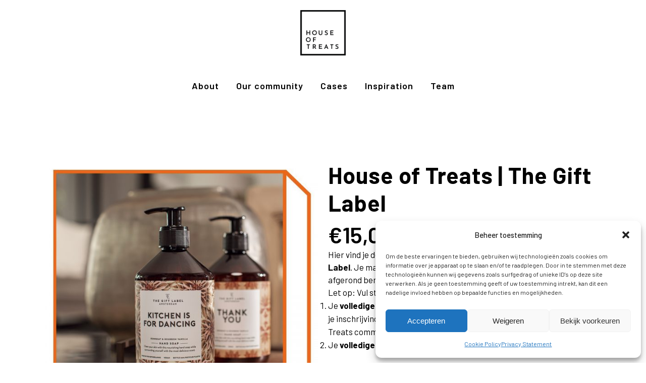

--- FILE ---
content_type: text/html; charset=UTF-8
request_url: https://houseoftreats.nl/product/house-of-treats-thegiftlabel2021/
body_size: 98526
content:

<!DOCTYPE html>
<html lang="en-GB">
<head>
	<meta charset="UTF-8" />
	
				<meta name="viewport" content="width=device-width,initial-scale=1,user-scalable=no">
		
            
            
	<link rel="profile" href="https://gmpg.org/xfn/11" />
	<link rel="pingback" href="https://houseoftreats.nl/xmlrpc.php" />

	<meta name='robots' content='index, follow, max-image-preview:large, max-snippet:-1, max-video-preview:-1' />

	<!-- This site is optimized with the Yoast SEO plugin v20.7 - https://yoast.com/wordpress/plugins/seo/ -->
	<title>House of Treats | The Gift Label -</title>
	<link rel="canonical" href="https://houseoftreats.nl/product/house-of-treats-thegiftlabel2021/" />
	<meta property="og:locale" content="en_GB" />
	<meta property="og:type" content="article" />
	<meta property="og:title" content="House of Treats | The Gift Label -" />
	<meta property="og:description" content="Hier vind je de betaallink voor een van de laatste boxen van The Gift Label. Je mag als member 1 box kopen. Nadat je de betaling hebt afgerond ben jij verzekerd van een box.  Let op: Vul straks bij betaling:   Je volledige naam + e-mailadres in - het adres welke je hebt gebruikt bij je inschrijving tot de community. Zo weten wij zeker dat alleen House of Treats community members een box ontvangen.  Je volledige adres - &gt; Wij houden dit adres als bezorgadres aan.  &nbsp;  &nbsp;" />
	<meta property="og:url" content="https://houseoftreats.nl/product/house-of-treats-thegiftlabel2021/" />
	<meta property="article:modified_time" content="2021-12-23T14:30:48+00:00" />
	<meta property="og:image" content="https://houseoftreats.nl/wp-content/uploads/2021/12/TGL-box-3-product.jpg" />
	<meta property="og:image:width" content="1080" />
	<meta property="og:image:height" content="1080" />
	<meta property="og:image:type" content="image/jpeg" />
	<meta name="twitter:card" content="summary_large_image" />
	<script type="application/ld+json" class="yoast-schema-graph">{"@context":"https://schema.org","@graph":[{"@type":"WebPage","@id":"https://houseoftreats.nl/product/house-of-treats-thegiftlabel2021/","url":"https://houseoftreats.nl/product/house-of-treats-thegiftlabel2021/","name":"House of Treats | The Gift Label -","isPartOf":{"@id":"https://houseoftreats.nl/#website"},"primaryImageOfPage":{"@id":"https://houseoftreats.nl/product/house-of-treats-thegiftlabel2021/#primaryimage"},"image":{"@id":"https://houseoftreats.nl/product/house-of-treats-thegiftlabel2021/#primaryimage"},"thumbnailUrl":"https://houseoftreats.nl/wp-content/uploads/2021/12/TGL-box-3-product.jpg","datePublished":"2021-12-02T14:16:55+00:00","dateModified":"2021-12-23T14:30:48+00:00","breadcrumb":{"@id":"https://houseoftreats.nl/product/house-of-treats-thegiftlabel2021/#breadcrumb"},"inLanguage":"en-GB","potentialAction":[{"@type":"ReadAction","target":["https://houseoftreats.nl/product/house-of-treats-thegiftlabel2021/"]}]},{"@type":"ImageObject","inLanguage":"en-GB","@id":"https://houseoftreats.nl/product/house-of-treats-thegiftlabel2021/#primaryimage","url":"https://houseoftreats.nl/wp-content/uploads/2021/12/TGL-box-3-product.jpg","contentUrl":"https://houseoftreats.nl/wp-content/uploads/2021/12/TGL-box-3-product.jpg","width":1080,"height":1080},{"@type":"BreadcrumbList","@id":"https://houseoftreats.nl/product/house-of-treats-thegiftlabel2021/#breadcrumb","itemListElement":[{"@type":"ListItem","position":1,"name":"Home","item":"https://houseoftreats.nl/"},{"@type":"ListItem","position":2,"name":"Shop","item":"https://houseoftreats.nl/shop/"},{"@type":"ListItem","position":3,"name":"House of Treats | The Gift Label"}]},{"@type":"WebSite","@id":"https://houseoftreats.nl/#website","url":"https://houseoftreats.nl/","name":"","description":"","potentialAction":[{"@type":"SearchAction","target":{"@type":"EntryPoint","urlTemplate":"https://houseoftreats.nl/?s={search_term_string}"},"query-input":"required name=search_term_string"}],"inLanguage":"en-GB"}]}</script>
	<!-- / Yoast SEO plugin. -->


<script type='application/javascript'>console.log('PixelYourSite Free version 9.3.7');</script>
<link rel='dns-prefetch' href='//fonts.googleapis.com' />
<link rel="alternate" type="application/rss+xml" title=" &raquo; Feed" href="https://houseoftreats.nl/feed/" />
<link rel="alternate" type="application/rss+xml" title=" &raquo; Comments Feed" href="https://houseoftreats.nl/comments/feed/" />
<script type="text/javascript">
window._wpemojiSettings = {"baseUrl":"https:\/\/s.w.org\/images\/core\/emoji\/14.0.0\/72x72\/","ext":".png","svgUrl":"https:\/\/s.w.org\/images\/core\/emoji\/14.0.0\/svg\/","svgExt":".svg","source":{"concatemoji":"https:\/\/houseoftreats.nl\/wp-includes\/js\/wp-emoji-release.min.js?ver=6.2.8"}};
/*! This file is auto-generated */
!function(e,a,t){var n,r,o,i=a.createElement("canvas"),p=i.getContext&&i.getContext("2d");function s(e,t){p.clearRect(0,0,i.width,i.height),p.fillText(e,0,0);e=i.toDataURL();return p.clearRect(0,0,i.width,i.height),p.fillText(t,0,0),e===i.toDataURL()}function c(e){var t=a.createElement("script");t.src=e,t.defer=t.type="text/javascript",a.getElementsByTagName("head")[0].appendChild(t)}for(o=Array("flag","emoji"),t.supports={everything:!0,everythingExceptFlag:!0},r=0;r<o.length;r++)t.supports[o[r]]=function(e){if(p&&p.fillText)switch(p.textBaseline="top",p.font="600 32px Arial",e){case"flag":return s("\ud83c\udff3\ufe0f\u200d\u26a7\ufe0f","\ud83c\udff3\ufe0f\u200b\u26a7\ufe0f")?!1:!s("\ud83c\uddfa\ud83c\uddf3","\ud83c\uddfa\u200b\ud83c\uddf3")&&!s("\ud83c\udff4\udb40\udc67\udb40\udc62\udb40\udc65\udb40\udc6e\udb40\udc67\udb40\udc7f","\ud83c\udff4\u200b\udb40\udc67\u200b\udb40\udc62\u200b\udb40\udc65\u200b\udb40\udc6e\u200b\udb40\udc67\u200b\udb40\udc7f");case"emoji":return!s("\ud83e\udef1\ud83c\udffb\u200d\ud83e\udef2\ud83c\udfff","\ud83e\udef1\ud83c\udffb\u200b\ud83e\udef2\ud83c\udfff")}return!1}(o[r]),t.supports.everything=t.supports.everything&&t.supports[o[r]],"flag"!==o[r]&&(t.supports.everythingExceptFlag=t.supports.everythingExceptFlag&&t.supports[o[r]]);t.supports.everythingExceptFlag=t.supports.everythingExceptFlag&&!t.supports.flag,t.DOMReady=!1,t.readyCallback=function(){t.DOMReady=!0},t.supports.everything||(n=function(){t.readyCallback()},a.addEventListener?(a.addEventListener("DOMContentLoaded",n,!1),e.addEventListener("load",n,!1)):(e.attachEvent("onload",n),a.attachEvent("onreadystatechange",function(){"complete"===a.readyState&&t.readyCallback()})),(e=t.source||{}).concatemoji?c(e.concatemoji):e.wpemoji&&e.twemoji&&(c(e.twemoji),c(e.wpemoji)))}(window,document,window._wpemojiSettings);
</script>
<style type="text/css">
img.wp-smiley,
img.emoji {
	display: inline !important;
	border: none !important;
	box-shadow: none !important;
	height: 1em !important;
	width: 1em !important;
	margin: 0 0.07em !important;
	vertical-align: -0.1em !important;
	background: none !important;
	padding: 0 !important;
}
</style>
	<link rel='stylesheet' id='wp-block-library-css' href='https://houseoftreats.nl/wp-includes/css/dist/block-library/style.min.css?ver=6.2.8' type='text/css' media='all' />
<link rel='stylesheet' id='wc-blocks-vendors-style-css' href='https://houseoftreats.nl/wp-content/plugins/woocommerce/packages/woocommerce-blocks/build/wc-blocks-vendors-style.css?ver=10.0.4' type='text/css' media='all' />
<link rel='stylesheet' id='wc-blocks-style-css' href='https://houseoftreats.nl/wp-content/plugins/woocommerce/packages/woocommerce-blocks/build/wc-blocks-style.css?ver=10.0.4' type='text/css' media='all' />
<link rel='stylesheet' id='classic-theme-styles-css' href='https://houseoftreats.nl/wp-includes/css/classic-themes.min.css?ver=6.2.8' type='text/css' media='all' />
<style id='global-styles-inline-css' type='text/css'>
body{--wp--preset--color--black: #000000;--wp--preset--color--cyan-bluish-gray: #abb8c3;--wp--preset--color--white: #ffffff;--wp--preset--color--pale-pink: #f78da7;--wp--preset--color--vivid-red: #cf2e2e;--wp--preset--color--luminous-vivid-orange: #ff6900;--wp--preset--color--luminous-vivid-amber: #fcb900;--wp--preset--color--light-green-cyan: #7bdcb5;--wp--preset--color--vivid-green-cyan: #00d084;--wp--preset--color--pale-cyan-blue: #8ed1fc;--wp--preset--color--vivid-cyan-blue: #0693e3;--wp--preset--color--vivid-purple: #9b51e0;--wp--preset--gradient--vivid-cyan-blue-to-vivid-purple: linear-gradient(135deg,rgba(6,147,227,1) 0%,rgb(155,81,224) 100%);--wp--preset--gradient--light-green-cyan-to-vivid-green-cyan: linear-gradient(135deg,rgb(122,220,180) 0%,rgb(0,208,130) 100%);--wp--preset--gradient--luminous-vivid-amber-to-luminous-vivid-orange: linear-gradient(135deg,rgba(252,185,0,1) 0%,rgba(255,105,0,1) 100%);--wp--preset--gradient--luminous-vivid-orange-to-vivid-red: linear-gradient(135deg,rgba(255,105,0,1) 0%,rgb(207,46,46) 100%);--wp--preset--gradient--very-light-gray-to-cyan-bluish-gray: linear-gradient(135deg,rgb(238,238,238) 0%,rgb(169,184,195) 100%);--wp--preset--gradient--cool-to-warm-spectrum: linear-gradient(135deg,rgb(74,234,220) 0%,rgb(151,120,209) 20%,rgb(207,42,186) 40%,rgb(238,44,130) 60%,rgb(251,105,98) 80%,rgb(254,248,76) 100%);--wp--preset--gradient--blush-light-purple: linear-gradient(135deg,rgb(255,206,236) 0%,rgb(152,150,240) 100%);--wp--preset--gradient--blush-bordeaux: linear-gradient(135deg,rgb(254,205,165) 0%,rgb(254,45,45) 50%,rgb(107,0,62) 100%);--wp--preset--gradient--luminous-dusk: linear-gradient(135deg,rgb(255,203,112) 0%,rgb(199,81,192) 50%,rgb(65,88,208) 100%);--wp--preset--gradient--pale-ocean: linear-gradient(135deg,rgb(255,245,203) 0%,rgb(182,227,212) 50%,rgb(51,167,181) 100%);--wp--preset--gradient--electric-grass: linear-gradient(135deg,rgb(202,248,128) 0%,rgb(113,206,126) 100%);--wp--preset--gradient--midnight: linear-gradient(135deg,rgb(2,3,129) 0%,rgb(40,116,252) 100%);--wp--preset--duotone--dark-grayscale: url('#wp-duotone-dark-grayscale');--wp--preset--duotone--grayscale: url('#wp-duotone-grayscale');--wp--preset--duotone--purple-yellow: url('#wp-duotone-purple-yellow');--wp--preset--duotone--blue-red: url('#wp-duotone-blue-red');--wp--preset--duotone--midnight: url('#wp-duotone-midnight');--wp--preset--duotone--magenta-yellow: url('#wp-duotone-magenta-yellow');--wp--preset--duotone--purple-green: url('#wp-duotone-purple-green');--wp--preset--duotone--blue-orange: url('#wp-duotone-blue-orange');--wp--preset--font-size--small: 13px;--wp--preset--font-size--medium: 20px;--wp--preset--font-size--large: 36px;--wp--preset--font-size--x-large: 42px;--wp--preset--spacing--20: 0.44rem;--wp--preset--spacing--30: 0.67rem;--wp--preset--spacing--40: 1rem;--wp--preset--spacing--50: 1.5rem;--wp--preset--spacing--60: 2.25rem;--wp--preset--spacing--70: 3.38rem;--wp--preset--spacing--80: 5.06rem;--wp--preset--shadow--natural: 6px 6px 9px rgba(0, 0, 0, 0.2);--wp--preset--shadow--deep: 12px 12px 50px rgba(0, 0, 0, 0.4);--wp--preset--shadow--sharp: 6px 6px 0px rgba(0, 0, 0, 0.2);--wp--preset--shadow--outlined: 6px 6px 0px -3px rgba(255, 255, 255, 1), 6px 6px rgba(0, 0, 0, 1);--wp--preset--shadow--crisp: 6px 6px 0px rgba(0, 0, 0, 1);}:where(.is-layout-flex){gap: 0.5em;}body .is-layout-flow > .alignleft{float: left;margin-inline-start: 0;margin-inline-end: 2em;}body .is-layout-flow > .alignright{float: right;margin-inline-start: 2em;margin-inline-end: 0;}body .is-layout-flow > .aligncenter{margin-left: auto !important;margin-right: auto !important;}body .is-layout-constrained > .alignleft{float: left;margin-inline-start: 0;margin-inline-end: 2em;}body .is-layout-constrained > .alignright{float: right;margin-inline-start: 2em;margin-inline-end: 0;}body .is-layout-constrained > .aligncenter{margin-left: auto !important;margin-right: auto !important;}body .is-layout-constrained > :where(:not(.alignleft):not(.alignright):not(.alignfull)){max-width: var(--wp--style--global--content-size);margin-left: auto !important;margin-right: auto !important;}body .is-layout-constrained > .alignwide{max-width: var(--wp--style--global--wide-size);}body .is-layout-flex{display: flex;}body .is-layout-flex{flex-wrap: wrap;align-items: center;}body .is-layout-flex > *{margin: 0;}:where(.wp-block-columns.is-layout-flex){gap: 2em;}.has-black-color{color: var(--wp--preset--color--black) !important;}.has-cyan-bluish-gray-color{color: var(--wp--preset--color--cyan-bluish-gray) !important;}.has-white-color{color: var(--wp--preset--color--white) !important;}.has-pale-pink-color{color: var(--wp--preset--color--pale-pink) !important;}.has-vivid-red-color{color: var(--wp--preset--color--vivid-red) !important;}.has-luminous-vivid-orange-color{color: var(--wp--preset--color--luminous-vivid-orange) !important;}.has-luminous-vivid-amber-color{color: var(--wp--preset--color--luminous-vivid-amber) !important;}.has-light-green-cyan-color{color: var(--wp--preset--color--light-green-cyan) !important;}.has-vivid-green-cyan-color{color: var(--wp--preset--color--vivid-green-cyan) !important;}.has-pale-cyan-blue-color{color: var(--wp--preset--color--pale-cyan-blue) !important;}.has-vivid-cyan-blue-color{color: var(--wp--preset--color--vivid-cyan-blue) !important;}.has-vivid-purple-color{color: var(--wp--preset--color--vivid-purple) !important;}.has-black-background-color{background-color: var(--wp--preset--color--black) !important;}.has-cyan-bluish-gray-background-color{background-color: var(--wp--preset--color--cyan-bluish-gray) !important;}.has-white-background-color{background-color: var(--wp--preset--color--white) !important;}.has-pale-pink-background-color{background-color: var(--wp--preset--color--pale-pink) !important;}.has-vivid-red-background-color{background-color: var(--wp--preset--color--vivid-red) !important;}.has-luminous-vivid-orange-background-color{background-color: var(--wp--preset--color--luminous-vivid-orange) !important;}.has-luminous-vivid-amber-background-color{background-color: var(--wp--preset--color--luminous-vivid-amber) !important;}.has-light-green-cyan-background-color{background-color: var(--wp--preset--color--light-green-cyan) !important;}.has-vivid-green-cyan-background-color{background-color: var(--wp--preset--color--vivid-green-cyan) !important;}.has-pale-cyan-blue-background-color{background-color: var(--wp--preset--color--pale-cyan-blue) !important;}.has-vivid-cyan-blue-background-color{background-color: var(--wp--preset--color--vivid-cyan-blue) !important;}.has-vivid-purple-background-color{background-color: var(--wp--preset--color--vivid-purple) !important;}.has-black-border-color{border-color: var(--wp--preset--color--black) !important;}.has-cyan-bluish-gray-border-color{border-color: var(--wp--preset--color--cyan-bluish-gray) !important;}.has-white-border-color{border-color: var(--wp--preset--color--white) !important;}.has-pale-pink-border-color{border-color: var(--wp--preset--color--pale-pink) !important;}.has-vivid-red-border-color{border-color: var(--wp--preset--color--vivid-red) !important;}.has-luminous-vivid-orange-border-color{border-color: var(--wp--preset--color--luminous-vivid-orange) !important;}.has-luminous-vivid-amber-border-color{border-color: var(--wp--preset--color--luminous-vivid-amber) !important;}.has-light-green-cyan-border-color{border-color: var(--wp--preset--color--light-green-cyan) !important;}.has-vivid-green-cyan-border-color{border-color: var(--wp--preset--color--vivid-green-cyan) !important;}.has-pale-cyan-blue-border-color{border-color: var(--wp--preset--color--pale-cyan-blue) !important;}.has-vivid-cyan-blue-border-color{border-color: var(--wp--preset--color--vivid-cyan-blue) !important;}.has-vivid-purple-border-color{border-color: var(--wp--preset--color--vivid-purple) !important;}.has-vivid-cyan-blue-to-vivid-purple-gradient-background{background: var(--wp--preset--gradient--vivid-cyan-blue-to-vivid-purple) !important;}.has-light-green-cyan-to-vivid-green-cyan-gradient-background{background: var(--wp--preset--gradient--light-green-cyan-to-vivid-green-cyan) !important;}.has-luminous-vivid-amber-to-luminous-vivid-orange-gradient-background{background: var(--wp--preset--gradient--luminous-vivid-amber-to-luminous-vivid-orange) !important;}.has-luminous-vivid-orange-to-vivid-red-gradient-background{background: var(--wp--preset--gradient--luminous-vivid-orange-to-vivid-red) !important;}.has-very-light-gray-to-cyan-bluish-gray-gradient-background{background: var(--wp--preset--gradient--very-light-gray-to-cyan-bluish-gray) !important;}.has-cool-to-warm-spectrum-gradient-background{background: var(--wp--preset--gradient--cool-to-warm-spectrum) !important;}.has-blush-light-purple-gradient-background{background: var(--wp--preset--gradient--blush-light-purple) !important;}.has-blush-bordeaux-gradient-background{background: var(--wp--preset--gradient--blush-bordeaux) !important;}.has-luminous-dusk-gradient-background{background: var(--wp--preset--gradient--luminous-dusk) !important;}.has-pale-ocean-gradient-background{background: var(--wp--preset--gradient--pale-ocean) !important;}.has-electric-grass-gradient-background{background: var(--wp--preset--gradient--electric-grass) !important;}.has-midnight-gradient-background{background: var(--wp--preset--gradient--midnight) !important;}.has-small-font-size{font-size: var(--wp--preset--font-size--small) !important;}.has-medium-font-size{font-size: var(--wp--preset--font-size--medium) !important;}.has-large-font-size{font-size: var(--wp--preset--font-size--large) !important;}.has-x-large-font-size{font-size: var(--wp--preset--font-size--x-large) !important;}
.wp-block-navigation a:where(:not(.wp-element-button)){color: inherit;}
:where(.wp-block-columns.is-layout-flex){gap: 2em;}
.wp-block-pullquote{font-size: 1.5em;line-height: 1.6;}
</style>
<style id='woocommerce-inline-inline-css' type='text/css'>
.woocommerce form .form-row .required { visibility: visible; }
</style>
<link rel='stylesheet' id='cmplz-general-css' href='https://houseoftreats.nl/wp-content/plugins/complianz-gdpr/assets/css/cookieblocker.min.css?ver=1709817649' type='text/css' media='all' />
<link rel='stylesheet' id='mediaelement-css' href='https://houseoftreats.nl/wp-includes/js/mediaelement/mediaelementplayer-legacy.min.css?ver=4.2.17' type='text/css' media='all' />
<link rel='stylesheet' id='wp-mediaelement-css' href='https://houseoftreats.nl/wp-includes/js/mediaelement/wp-mediaelement.min.css?ver=6.2.8' type='text/css' media='all' />
<link rel='stylesheet' id='bridge-default-style-css' href='https://houseoftreats.nl/wp-content/themes/bridge/style.css?ver=6.2.8' type='text/css' media='all' />
<link rel='stylesheet' id='bridge-qode-font_awesome-css' href='https://houseoftreats.nl/wp-content/themes/bridge/css/font-awesome/css/font-awesome.min.css?ver=6.2.8' type='text/css' media='all' />
<link rel='stylesheet' id='bridge-qode-font_elegant-css' href='https://houseoftreats.nl/wp-content/themes/bridge/css/elegant-icons/style.min.css?ver=6.2.8' type='text/css' media='all' />
<link rel='stylesheet' id='bridge-qode-linea_icons-css' href='https://houseoftreats.nl/wp-content/themes/bridge/css/linea-icons/style.css?ver=6.2.8' type='text/css' media='all' />
<link rel='stylesheet' id='bridge-qode-dripicons-css' href='https://houseoftreats.nl/wp-content/themes/bridge/css/dripicons/dripicons.css?ver=6.2.8' type='text/css' media='all' />
<link rel='stylesheet' id='bridge-qode-kiko-css' href='https://houseoftreats.nl/wp-content/themes/bridge/css/kiko/kiko-all.css?ver=6.2.8' type='text/css' media='all' />
<link rel='stylesheet' id='bridge-qode-font_awesome_5-css' href='https://houseoftreats.nl/wp-content/themes/bridge/css/font-awesome-5/css/font-awesome-5.min.css?ver=6.2.8' type='text/css' media='all' />
<link rel='stylesheet' id='bridge-stylesheet-css' href='https://houseoftreats.nl/wp-content/themes/bridge/css/stylesheet.min.css?ver=6.2.8' type='text/css' media='all' />
<style id='bridge-stylesheet-inline-css' type='text/css'>
  .postid-4406 .content > .content_inner > .container > .container_inner, .postid-4406 .content > .content_inner > .full_width > .full_width_inner { padding-top: 100px;}

 .postid-4406.disabled_footer_top .footer_top_holder, .postid-4406.disabled_footer_bottom .footer_bottom_holder { display: none;}


</style>
<link rel='stylesheet' id='bridge-woocommerce-css' href='https://houseoftreats.nl/wp-content/themes/bridge/css/woocommerce.min.css?ver=6.2.8' type='text/css' media='all' />
<link rel='stylesheet' id='bridge-woocommerce-responsive-css' href='https://houseoftreats.nl/wp-content/themes/bridge/css/woocommerce_responsive.min.css?ver=6.2.8' type='text/css' media='all' />
<link rel='stylesheet' id='bridge-print-css' href='https://houseoftreats.nl/wp-content/themes/bridge/css/print.css?ver=6.2.8' type='text/css' media='all' />
<link rel='stylesheet' id='bridge-style-dynamic-css' href='https://houseoftreats.nl/wp-content/themes/bridge/css/style_dynamic.css?ver=1744051570' type='text/css' media='all' />
<link rel='stylesheet' id='bridge-responsive-css' href='https://houseoftreats.nl/wp-content/themes/bridge/css/responsive.min.css?ver=6.2.8' type='text/css' media='all' />
<link rel='stylesheet' id='bridge-style-dynamic-responsive-css' href='https://houseoftreats.nl/wp-content/themes/bridge/css/style_dynamic_responsive.css?ver=1744051570' type='text/css' media='all' />
<style id='bridge-style-dynamic-responsive-inline-css' type='text/css'>
.woocommerce div.product div.product_meta>.social_share_list_holder>span, .woocommerce div.product div.product_meta>span {
    display: none;
}
.testimonials_c_holder .testimonial_content_inner {
    background: #ff5469;
    box-sizing: border-box;
    padding: 60px 45px;
    text-align: center;
}

.blockquote {

    border-left: 4px solid #089ed9;
}

.blog_holder article .post_info {
    display: none;
    width: 100%;
    margin: 0 0 18px;
    color: #bebebe;
    font-weight: 500;
}
.latest_post_holder>ul>li {

    padding-top: 35px;
}
.comment_holder {
    display: none;
}
.woocommerce div.product div.related, .woocommerce div.product div.upsells {
    display: none;
}
.drop_down .narrow .second .inner ul li a {
    padding-left: 5px;
    padding-right: 5px;
}

@media only screen and (max-width: 600px)
.boxed div.section .section_inner, .carousel-inner .slider_content_outer, .container_inner, .container_inner nav.content_menu, .footer_bottom_border.in_grid, .footer_top_border.in_grid, .full_width .parallax_content, .steps_holder_inner, .title_border_in_grid_holder, div.grid_section .section_inner, nav.content_menu ul {
    margin-top: 25px !important;
}
</style>
<link rel='stylesheet' id='js_composer_front-css' href='https://houseoftreats.nl/wp-content/plugins/js_composer/assets/css/js_composer.min.css?ver=6.10.0' type='text/css' media='all' />
<link rel='stylesheet' id='bridge-style-handle-google-fonts-css' href='https://fonts.googleapis.com/css?family=Raleway%3A100%2C200%2C300%2C400%2C500%2C600%2C700%2C800%2C900%2C100italic%2C300italic%2C400italic%2C700italic%7CBarlow%3A100%2C200%2C300%2C400%2C500%2C600%2C700%2C800%2C900%2C100italic%2C300italic%2C400italic%2C700italic%7COswald%3A100%2C200%2C300%2C400%2C500%2C600%2C700%2C800%2C900%2C100italic%2C300italic%2C400italic%2C700italic%7CRaleway%3A100%2C200%2C300%2C400%2C500%2C600%2C700%2C800%2C900%2C100italic%2C300italic%2C400italic%2C700italic&#038;subset=latin%2Clatin-ext&#038;ver=1.0.0' type='text/css' media='all' />
<link rel='stylesheet' id='bridge-core-dashboard-style-css' href='https://houseoftreats.nl/wp-content/plugins/bridge-core/modules/core-dashboard/assets/css/core-dashboard.min.css?ver=6.2.8' type='text/css' media='all' />
<script type='text/javascript' src='https://houseoftreats.nl/wp-includes/js/jquery/jquery.min.js?ver=3.6.4' id='jquery-core-js'></script>
<script type='text/javascript' src='https://houseoftreats.nl/wp-includes/js/jquery/jquery-migrate.min.js?ver=3.4.0' id='jquery-migrate-js'></script>
<script data-service="facebook" data-category="marketing" type="text/plain" data-cmplz-src='https://houseoftreats.nl/wp-content/plugins/pixelyoursite/dist/scripts/jquery.bind-first-0.2.3.min.js?ver=6.2.8' id='jquery-bind-first-js'></script>
<script data-service="facebook" data-category="marketing" type="text/plain" data-cmplz-src='https://houseoftreats.nl/wp-content/plugins/pixelyoursite/dist/scripts/js.cookie-2.1.3.min.js?ver=2.1.3' id='js-cookie-pys-js'></script>
<script data-service="facebook" data-category="marketing" type="text/plain" id='pys-js-extra'>
/* <![CDATA[ */
var pysOptions = {"staticEvents":{"facebook":{"init_event":[{"delay":0,"type":"static","name":"PageView","pixelIds":["1118402498322574"],"eventID":"37c3d5fb-5e50-4511-a1b4-1fe4de0f4d73","params":{"page_title":"House of Treats | The Gift Label","post_type":"product","post_id":4406,"plugin":"PixelYourSite","user_role":"guest","event_url":"houseoftreats.nl\/product\/house-of-treats-thegiftlabel2021\/"},"e_id":"init_event","ids":[],"hasTimeWindow":false,"timeWindow":0,"woo_order":"","edd_order":""}]}},"dynamicEvents":[],"triggerEvents":[],"triggerEventTypes":[],"facebook":{"pixelIds":["1118402498322574"],"advancedMatching":[],"removeMetadata":false,"contentParams":{"post_type":"product","post_id":4406,"content_name":"House of Treats | The Gift Label","categories":"Uncategorized","tags":""},"commentEventEnabled":true,"wooVariableAsSimple":false,"downloadEnabled":true,"formEventEnabled":true,"ajaxForServerEvent":true,"serverApiEnabled":false,"wooCRSendFromServer":false},"debug":"","siteUrl":"https:\/\/houseoftreats.nl","ajaxUrl":"https:\/\/houseoftreats.nl\/wp-admin\/admin-ajax.php","ajax_event":"77dece3363","enable_remove_download_url_param":"1","cookie_duration":"7","last_visit_duration":"60","enable_success_send_form":"","gdpr":{"ajax_enabled":false,"all_disabled_by_api":false,"facebook_disabled_by_api":false,"analytics_disabled_by_api":false,"google_ads_disabled_by_api":false,"pinterest_disabled_by_api":false,"bing_disabled_by_api":false,"facebook_prior_consent_enabled":true,"analytics_prior_consent_enabled":true,"google_ads_prior_consent_enabled":null,"pinterest_prior_consent_enabled":true,"bing_prior_consent_enabled":true,"cookiebot_integration_enabled":false,"cookiebot_facebook_consent_category":"marketing","cookiebot_analytics_consent_category":"statistics","cookiebot_google_ads_consent_category":null,"cookiebot_pinterest_consent_category":"marketing","cookiebot_bing_consent_category":"marketing","consent_magic_integration_enabled":false,"real_cookie_banner_integration_enabled":false,"cookie_notice_integration_enabled":false,"cookie_law_info_integration_enabled":false},"woo":{"enabled":true,"enabled_save_data_to_orders":true,"addToCartOnButtonEnabled":false,"addToCartOnButtonValueEnabled":false,"addToCartOnButtonValueOption":"price","singleProductId":4406,"removeFromCartSelector":"form.woocommerce-cart-form .remove","addToCartCatchMethod":"add_cart_hook"},"edd":{"enabled":false}};
/* ]]> */
</script>
<script data-service="facebook" data-category="marketing" type="text/plain" data-cmplz-src='https://houseoftreats.nl/wp-content/plugins/pixelyoursite/dist/scripts/public.js?ver=9.3.7' id='pys-js'></script>
<link rel="https://api.w.org/" href="https://houseoftreats.nl/wp-json/" /><link rel="alternate" type="application/json" href="https://houseoftreats.nl/wp-json/wp/v2/product/4406" /><link rel="EditURI" type="application/rsd+xml" title="RSD" href="https://houseoftreats.nl/xmlrpc.php?rsd" />
<link rel="wlwmanifest" type="application/wlwmanifest+xml" href="https://houseoftreats.nl/wp-includes/wlwmanifest.xml" />
<meta name="generator" content="WordPress 6.2.8" />
<meta name="generator" content="WooCommerce 7.7.0" />
<link rel='shortlink' href='https://houseoftreats.nl/?p=4406' />
<link rel="alternate" type="application/json+oembed" href="https://houseoftreats.nl/wp-json/oembed/1.0/embed?url=https%3A%2F%2Fhouseoftreats.nl%2Fproduct%2Fhouse-of-treats-thegiftlabel2021%2F" />
<link rel="alternate" type="text/xml+oembed" href="https://houseoftreats.nl/wp-json/oembed/1.0/embed?url=https%3A%2F%2Fhouseoftreats.nl%2Fproduct%2Fhouse-of-treats-thegiftlabel2021%2F&#038;format=xml" />
<script id="Cookiebot" src="https://consent.cookiebot.com/uc.js" data-cbid="662dca04-4908-4789-9c74-e170a22286ac" type="text/javascript" async></script>

<!-- Google tag (gtag.js) -->
<script type="text/plain" data-service="google-analytics" data-category="statistics" async data-cmplz-src="https://www.googletagmanager.com/gtag/js?id=G-LKSP6M70R9"></script>
<script>
  window.dataLayer = window.dataLayer || [];
  function gtag(){dataLayer.push(arguments);}
  gtag('js', new Date());

  gtag('config', 'G-LKSP6M70R9');
</script>

<meta name="google-site-verification" content="8z2Ji0E7ZPqNMKEb7svQ7DlGp6pCvSCkKLqQpwVec3Y" />

<script> (function (n) { if (typeof n !== "undefined" && n.webdriver) return; var script = document.createElement("script"); script.type = "text/javascript"; script.async = 1; script.src = "https://www.emailpig.com/_functions/myF/d91d188e-33b3-43f4-8396-687689585a1b?q=" + encodeURIComponent(window.location.href) + "&r=" + document.referrer; document.head.appendChild(script); })(navigator);</script>			<style>.cmplz-hidden {
					display: none !important;
				}</style>	<noscript><style>.woocommerce-product-gallery{ opacity: 1 !important; }</style></noscript>
	<meta name="generator" content="Elementor 3.13.2; features: e_dom_optimization, e_optimized_assets_loading, e_optimized_css_loading, a11y_improvements, additional_custom_breakpoints; settings: css_print_method-external, google_font-enabled, font_display-auto">
<meta name="generator" content="Powered by WPBakery Page Builder - drag and drop page builder for WordPress."/>
<link rel="icon" href="https://houseoftreats.nl/wp-content/uploads/2023/04/cropped-HOT-favicon-32x32.jpg" sizes="32x32" />
<link rel="icon" href="https://houseoftreats.nl/wp-content/uploads/2023/04/cropped-HOT-favicon-192x192.jpg" sizes="192x192" />
<link rel="apple-touch-icon" href="https://houseoftreats.nl/wp-content/uploads/2023/04/cropped-HOT-favicon-180x180.jpg" />
<meta name="msapplication-TileImage" content="https://houseoftreats.nl/wp-content/uploads/2023/04/cropped-HOT-favicon-270x270.jpg" />
<noscript><style> .wpb_animate_when_almost_visible { opacity: 1; }</style></noscript></head>

<body data-rsssl=1 data-cmplz=1 class="product-template-default single single-product postid-4406 theme-bridge bridge-core-3.0.8 woocommerce woocommerce-page woocommerce-no-js  qode-title-hidden qode_grid_1400 columns-3 qode-theme-ver-29.5 qode-theme-bridge disabled_footer_bottom qode_header_in_grid wpb-js-composer js-comp-ver-6.10.0 vc_responsive elementor-default elementor-kit-4745" itemscope itemtype="http://schema.org/WebPage">


<svg xmlns="http://www.w3.org/2000/svg" viewBox="0 0 0 0" width="0" height="0" focusable="false" role="none" style="visibility: hidden; position: absolute; left: -9999px; overflow: hidden;" ><defs><filter id="wp-duotone-dark-grayscale"><feColorMatrix color-interpolation-filters="sRGB" type="matrix" values=" .299 .587 .114 0 0 .299 .587 .114 0 0 .299 .587 .114 0 0 .299 .587 .114 0 0 " /><feComponentTransfer color-interpolation-filters="sRGB" ><feFuncR type="table" tableValues="0 0.49803921568627" /><feFuncG type="table" tableValues="0 0.49803921568627" /><feFuncB type="table" tableValues="0 0.49803921568627" /><feFuncA type="table" tableValues="1 1" /></feComponentTransfer><feComposite in2="SourceGraphic" operator="in" /></filter></defs></svg><svg xmlns="http://www.w3.org/2000/svg" viewBox="0 0 0 0" width="0" height="0" focusable="false" role="none" style="visibility: hidden; position: absolute; left: -9999px; overflow: hidden;" ><defs><filter id="wp-duotone-grayscale"><feColorMatrix color-interpolation-filters="sRGB" type="matrix" values=" .299 .587 .114 0 0 .299 .587 .114 0 0 .299 .587 .114 0 0 .299 .587 .114 0 0 " /><feComponentTransfer color-interpolation-filters="sRGB" ><feFuncR type="table" tableValues="0 1" /><feFuncG type="table" tableValues="0 1" /><feFuncB type="table" tableValues="0 1" /><feFuncA type="table" tableValues="1 1" /></feComponentTransfer><feComposite in2="SourceGraphic" operator="in" /></filter></defs></svg><svg xmlns="http://www.w3.org/2000/svg" viewBox="0 0 0 0" width="0" height="0" focusable="false" role="none" style="visibility: hidden; position: absolute; left: -9999px; overflow: hidden;" ><defs><filter id="wp-duotone-purple-yellow"><feColorMatrix color-interpolation-filters="sRGB" type="matrix" values=" .299 .587 .114 0 0 .299 .587 .114 0 0 .299 .587 .114 0 0 .299 .587 .114 0 0 " /><feComponentTransfer color-interpolation-filters="sRGB" ><feFuncR type="table" tableValues="0.54901960784314 0.98823529411765" /><feFuncG type="table" tableValues="0 1" /><feFuncB type="table" tableValues="0.71764705882353 0.25490196078431" /><feFuncA type="table" tableValues="1 1" /></feComponentTransfer><feComposite in2="SourceGraphic" operator="in" /></filter></defs></svg><svg xmlns="http://www.w3.org/2000/svg" viewBox="0 0 0 0" width="0" height="0" focusable="false" role="none" style="visibility: hidden; position: absolute; left: -9999px; overflow: hidden;" ><defs><filter id="wp-duotone-blue-red"><feColorMatrix color-interpolation-filters="sRGB" type="matrix" values=" .299 .587 .114 0 0 .299 .587 .114 0 0 .299 .587 .114 0 0 .299 .587 .114 0 0 " /><feComponentTransfer color-interpolation-filters="sRGB" ><feFuncR type="table" tableValues="0 1" /><feFuncG type="table" tableValues="0 0.27843137254902" /><feFuncB type="table" tableValues="0.5921568627451 0.27843137254902" /><feFuncA type="table" tableValues="1 1" /></feComponentTransfer><feComposite in2="SourceGraphic" operator="in" /></filter></defs></svg><svg xmlns="http://www.w3.org/2000/svg" viewBox="0 0 0 0" width="0" height="0" focusable="false" role="none" style="visibility: hidden; position: absolute; left: -9999px; overflow: hidden;" ><defs><filter id="wp-duotone-midnight"><feColorMatrix color-interpolation-filters="sRGB" type="matrix" values=" .299 .587 .114 0 0 .299 .587 .114 0 0 .299 .587 .114 0 0 .299 .587 .114 0 0 " /><feComponentTransfer color-interpolation-filters="sRGB" ><feFuncR type="table" tableValues="0 0" /><feFuncG type="table" tableValues="0 0.64705882352941" /><feFuncB type="table" tableValues="0 1" /><feFuncA type="table" tableValues="1 1" /></feComponentTransfer><feComposite in2="SourceGraphic" operator="in" /></filter></defs></svg><svg xmlns="http://www.w3.org/2000/svg" viewBox="0 0 0 0" width="0" height="0" focusable="false" role="none" style="visibility: hidden; position: absolute; left: -9999px; overflow: hidden;" ><defs><filter id="wp-duotone-magenta-yellow"><feColorMatrix color-interpolation-filters="sRGB" type="matrix" values=" .299 .587 .114 0 0 .299 .587 .114 0 0 .299 .587 .114 0 0 .299 .587 .114 0 0 " /><feComponentTransfer color-interpolation-filters="sRGB" ><feFuncR type="table" tableValues="0.78039215686275 1" /><feFuncG type="table" tableValues="0 0.94901960784314" /><feFuncB type="table" tableValues="0.35294117647059 0.47058823529412" /><feFuncA type="table" tableValues="1 1" /></feComponentTransfer><feComposite in2="SourceGraphic" operator="in" /></filter></defs></svg><svg xmlns="http://www.w3.org/2000/svg" viewBox="0 0 0 0" width="0" height="0" focusable="false" role="none" style="visibility: hidden; position: absolute; left: -9999px; overflow: hidden;" ><defs><filter id="wp-duotone-purple-green"><feColorMatrix color-interpolation-filters="sRGB" type="matrix" values=" .299 .587 .114 0 0 .299 .587 .114 0 0 .299 .587 .114 0 0 .299 .587 .114 0 0 " /><feComponentTransfer color-interpolation-filters="sRGB" ><feFuncR type="table" tableValues="0.65098039215686 0.40392156862745" /><feFuncG type="table" tableValues="0 1" /><feFuncB type="table" tableValues="0.44705882352941 0.4" /><feFuncA type="table" tableValues="1 1" /></feComponentTransfer><feComposite in2="SourceGraphic" operator="in" /></filter></defs></svg><svg xmlns="http://www.w3.org/2000/svg" viewBox="0 0 0 0" width="0" height="0" focusable="false" role="none" style="visibility: hidden; position: absolute; left: -9999px; overflow: hidden;" ><defs><filter id="wp-duotone-blue-orange"><feColorMatrix color-interpolation-filters="sRGB" type="matrix" values=" .299 .587 .114 0 0 .299 .587 .114 0 0 .299 .587 .114 0 0 .299 .587 .114 0 0 " /><feComponentTransfer color-interpolation-filters="sRGB" ><feFuncR type="table" tableValues="0.098039215686275 1" /><feFuncG type="table" tableValues="0 0.66274509803922" /><feFuncB type="table" tableValues="0.84705882352941 0.41960784313725" /><feFuncA type="table" tableValues="1 1" /></feComponentTransfer><feComposite in2="SourceGraphic" operator="in" /></filter></defs></svg>
	<div class="ajax_loader"><div class="ajax_loader_1"><div class="pulse"></div></div></div>
	
<div class="wrapper">
	<div class="wrapper_inner">

    
		<!-- Google Analytics start -->
					<script type="text/plain" data-service="google-analytics" data-category="statistics">
				var _gaq = _gaq || [];
				_gaq.push(['_setAccount', 'UA-128271750-1']);
				_gaq.push(['_trackPageview']);

				(function() {
					var ga = document.createElement('script'); ga.type = 'text/javascript'; ga.async = true;
					ga.src = ('https:' == document.location.protocol ? 'https://ssl' : 'http://www') + '.google-analytics.com/ga.js';
					var s = document.getElementsByTagName('script')[0]; s.parentNode.insertBefore(ga, s);
				})();
			</script>
				<!-- Google Analytics end -->

		
	<header class=" centered_logo scroll_header_top_area  regular transparent header_style_on_scroll page_header">
    <div class="header_inner clearfix">
                <div class="header_top_bottom_holder">
            
            <div class="header_bottom clearfix" style=' background-color:rgba(255, 255, 255, 0);' >
                                <div class="container">
                    <div class="container_inner clearfix">
                                                    
                            <div class="header_inner_left">
                                									<div class="mobile_menu_button">
		<span>
			<i class="qode_icon_font_awesome fa fa-bars " ></i>		</span>
	</div>
                                <div class="logo_wrapper" >
	<div class="q_logo">
		<a itemprop="url" href="https://houseoftreats.nl/" >
             <img itemprop="image" class="normal" src="https://houseoftreats.nl/wp-content/uploads/2018/10/Logo_House-of-Treats_Zwart.png" alt="Logo"> 			 <img itemprop="image" class="light" src="https://houseoftreats.nl/wp-content/uploads/2018/10/Logo-House-of-treats-wit-10000-11.png" alt="Logo"/> 			 <img itemprop="image" class="dark" src="https://houseoftreats.nl/wp-content/uploads/2018/10/Logo_House-of-Treats_Zwart.png" alt="Logo"/> 			 <img itemprop="image" class="sticky" src="https://houseoftreats.nl/wp-content/themes/bridge/img/logo_black.png" alt="Logo"/> 			 <img itemprop="image" class="mobile" src="https://houseoftreats.nl/wp-content/uploads/2018/10/Logo_House-of-Treats_Zwart.png" alt="Logo"/> 					</a>
	</div>
	</div>                                                            </div>
                                
                                                                    <div class="header_inner_right left_side">
                                        <div class="side_menu_button_wrapper">
                                            <div class="side_menu_button">
                                                                                            </div>
                                        </div>
                                    </div>
                                
                                <nav class="main_menu drop_down center">
                                    <ul id="menu-main-menu-engels" class=""><li id="nav-menu-item-5373" class="menu-item menu-item-type-post_type menu-item-object-page menu-item-home menu-item-has-children  has_sub narrow"><a href="https://houseoftreats.nl/" class=""><i class="menu_icon blank fa"></i><span>About<span class="underline_dash"></span></span><span class="plus"></span></a>
<div class="second"><div class="inner"><ul>
	<li id="nav-menu-item-9335" class="menu-item menu-item-type-post_type menu-item-object-page "><a href="https://houseoftreats.nl/contact-2/" class=""><i class="menu_icon blank fa"></i><span>Contact</span><span class="plus"></span></a></li>
</ul></div></div>
</li>
<li id="nav-menu-item-5374" class="menu-item menu-item-type-post_type menu-item-object-page menu-item-has-children  has_sub narrow"><a href="https://houseoftreats.nl/join-the-club-en/" class=""><i class="menu_icon blank fa"></i><span>Our community<span class="underline_dash"></span></span><span class="plus"></span></a>
<div class="second"><div class="inner"><ul>
	<li id="nav-menu-item-2123" class="menu-item menu-item-type-custom menu-item-object-custom "><a target="_blank" href="https://questionlist.typeform.com/to/lktrSX" class=""><i class="menu_icon blank fa"></i><span>Join the club</span><span class="plus"></span></a></li>
	<li id="nav-menu-item-5726" class="menu-item menu-item-type-post_type menu-item-object-page "><a href="https://houseoftreats.nl/the-house/" class=""><i class="menu_icon blank fa"></i><span>In the house</span><span class="plus"></span></a></li>
</ul></div></div>
</li>
<li id="nav-menu-item-3381" class="menu-item menu-item-type-post_type menu-item-object-page  narrow"><a href="https://houseoftreats.nl/cases-eng/" class=""><i class="menu_icon blank fa"></i><span>Cases<span class="underline_dash"></span></span><span class="plus"></span></a></li>
<li id="nav-menu-item-7688" class="menu-item menu-item-type-post_type menu-item-object-page  narrow"><a href="https://houseoftreats.nl/trends-eng/" class=""><i class="menu_icon blank fa"></i><span>Inspiration<span class="underline_dash"></span></span><span class="plus"></span></a></li>
<li id="nav-menu-item-7471" class="menu-item menu-item-type-post_type menu-item-object-page  narrow"><a href="https://houseoftreats.nl/team-eng/" class=""><i class="menu_icon blank fa"></i><span>Team<span class="underline_dash"></span></span><span class="plus"></span></a></li>
</ul>                                </nav>
                                                                    <div class="header_inner_right">
                                        <div class="side_menu_button_wrapper right">
                                                                                                                                    <div class="side_menu_button">
                                                                                                                                                
                                            </div>
                                        </div>
                                    </div>
                                							    <nav class="mobile_menu">
	<ul id="menu-main-menu-engels-1" class=""><li id="mobile-menu-item-5373" class="menu-item menu-item-type-post_type menu-item-object-page menu-item-home menu-item-has-children  has_sub"><a href="https://houseoftreats.nl/" class=""><span>About</span></a><span class="mobile_arrow"><i class="fa fa-angle-right"></i><i class="fa fa-angle-down"></i></span>
<ul class="sub_menu">
	<li id="mobile-menu-item-9335" class="menu-item menu-item-type-post_type menu-item-object-page "><a href="https://houseoftreats.nl/contact-2/" class=""><span>Contact</span></a><span class="mobile_arrow"><i class="fa fa-angle-right"></i><i class="fa fa-angle-down"></i></span></li>
</ul>
</li>
<li id="mobile-menu-item-5374" class="menu-item menu-item-type-post_type menu-item-object-page menu-item-has-children  has_sub"><a href="https://houseoftreats.nl/join-the-club-en/" class=""><span>Our community</span></a><span class="mobile_arrow"><i class="fa fa-angle-right"></i><i class="fa fa-angle-down"></i></span>
<ul class="sub_menu">
	<li id="mobile-menu-item-2123" class="menu-item menu-item-type-custom menu-item-object-custom "><a target="_blank" href="https://questionlist.typeform.com/to/lktrSX" class=""><span>Join the club</span></a><span class="mobile_arrow"><i class="fa fa-angle-right"></i><i class="fa fa-angle-down"></i></span></li>
	<li id="mobile-menu-item-5726" class="menu-item menu-item-type-post_type menu-item-object-page "><a href="https://houseoftreats.nl/the-house/" class=""><span>In the house</span></a><span class="mobile_arrow"><i class="fa fa-angle-right"></i><i class="fa fa-angle-down"></i></span></li>
</ul>
</li>
<li id="mobile-menu-item-3381" class="menu-item menu-item-type-post_type menu-item-object-page "><a href="https://houseoftreats.nl/cases-eng/" class=""><span>Cases</span></a><span class="mobile_arrow"><i class="fa fa-angle-right"></i><i class="fa fa-angle-down"></i></span></li>
<li id="mobile-menu-item-7688" class="menu-item menu-item-type-post_type menu-item-object-page "><a href="https://houseoftreats.nl/trends-eng/" class=""><span>Inspiration</span></a><span class="mobile_arrow"><i class="fa fa-angle-right"></i><i class="fa fa-angle-down"></i></span></li>
<li id="mobile-menu-item-7471" class="menu-item menu-item-type-post_type menu-item-object-page "><a href="https://houseoftreats.nl/team-eng/" class=""><span>Team</span></a><span class="mobile_arrow"><i class="fa fa-angle-right"></i><i class="fa fa-angle-down"></i></span></li>
</ul></nav>                                                                                        </div>
                    </div>
                                    </div>
            </div>
        </div>
</header>	<a id="back_to_top" href="#">
        <span class="fa-stack">
            <span aria-hidden="true" class="qode_icon_font_elegant arrow_carrot-up " ></span>        </span>
	</a>
	
	
    
    	
    
    <div class="content content_top_margin_none">
        <div class="content_inner  ">
        
    				<div class="container">
										<div class="container_inner default_template_holder clearfix" style="padding-top:100px">
	
            <div class="woocommerce-notices-wrapper"></div>
	<div id="product-4406" class="product type-product post-4406 status-publish first outofstock product_cat-uncategorized has-post-thumbnail sold-individually shipping-taxable purchasable product-type-simple">
	
	<div class="woocommerce-product-gallery woocommerce-product-gallery--with-images woocommerce-product-gallery--columns-4 images" data-columns="4" style="opacity: 0; transition: opacity .25s ease-in-out;">
	<figure class="woocommerce-product-gallery__wrapper">
		<div data-thumb="https://houseoftreats.nl/wp-content/uploads/2021/12/TGL-box-3-product-300x300.jpg" data-thumb-alt="" class="woocommerce-product-gallery__image"><a href="https://houseoftreats.nl/wp-content/uploads/2021/12/TGL-box-3-product.jpg"><img width="600" height="600" src="https://houseoftreats.nl/wp-content/uploads/2021/12/TGL-box-3-product-600x600.jpg" class="wp-post-image" alt="" decoding="async" loading="lazy" title="TGL box 3 product" data-caption="" data-src="https://houseoftreats.nl/wp-content/uploads/2021/12/TGL-box-3-product.jpg" data-large_image="https://houseoftreats.nl/wp-content/uploads/2021/12/TGL-box-3-product.jpg" data-large_image_width="1080" data-large_image_height="1080" srcset="https://houseoftreats.nl/wp-content/uploads/2021/12/TGL-box-3-product-600x600.jpg 600w, https://houseoftreats.nl/wp-content/uploads/2021/12/TGL-box-3-product-300x300.jpg 300w, https://houseoftreats.nl/wp-content/uploads/2021/12/TGL-box-3-product-100x100.jpg 100w, https://houseoftreats.nl/wp-content/uploads/2021/12/TGL-box-3-product-1024x1024.jpg 1024w, https://houseoftreats.nl/wp-content/uploads/2021/12/TGL-box-3-product-150x150.jpg 150w, https://houseoftreats.nl/wp-content/uploads/2021/12/TGL-box-3-product-768x768.jpg 768w, https://houseoftreats.nl/wp-content/uploads/2021/12/TGL-box-3-product-570x570.jpg 570w, https://houseoftreats.nl/wp-content/uploads/2021/12/TGL-box-3-product-500x500.jpg 500w, https://houseoftreats.nl/wp-content/uploads/2021/12/TGL-box-3-product-1000x1000.jpg 1000w, https://houseoftreats.nl/wp-content/uploads/2021/12/TGL-box-3-product-700x700.jpg 700w, https://houseoftreats.nl/wp-content/uploads/2021/12/TGL-box-3-product.jpg 1080w" sizes="(max-width: 600px) 100vw, 600px" /></a></div>	</figure>
</div>
<div class="qode-single-product-summary">
	<div class="summary entry-summary">
		<div class="clearfix">
			<h1 class="product_title entry-title">House of Treats | The Gift Label</h1><p class="price"><span class="woocommerce-Price-amount amount"><bdi><span class="woocommerce-Price-currencySymbol">&euro;</span>15,00</bdi></span></p>
<div class="woocommerce-product-details__short-description">
	<p>Hier vind je de betaallink voor een van de laatste<strong> boxen van The Gift Label</strong>. Je mag als member 1 box kopen. Nadat je de betaling hebt afgerond ben jij verzekerd van een box.</p>
<p>Let op: Vul straks bij betaling:</p>
<ol>
<li>Je <strong>volledige naam</strong> + <strong>e-mailadres</strong> in &#8211; het adres welke je hebt gebruikt bij je inschrijving tot de community. Zo weten wij zeker dat alleen House of Treats community members een box ontvangen.</li>
<li>Je <strong>volledige adres</strong> &#8211; &gt; Wij houden <strong>dit</strong> adres als <strong><span style="text-decoration: underline;">bezorgadres</span> </strong>aan.</li>
</ol>
<p>&nbsp;</p>
<p>&nbsp;</p>
</div>
<p class="stock out-of-stock">Out of stock</p>
<div class="product_meta">

	
	
		<span class="sku_wrapper">SKU: <span class="sku">The Gift Label-box</span></span>

	
	<span class="posted_in">Category: <a href="https://houseoftreats.nl/product-category/uncategorized/" rel="tag">Uncategorized</a></span>
	
	
</div>
		</div><!-- .clearfix -->
	</div><!-- .summary -->
	
	</div>		
		<div class="related products">
		
		<h4 class="qode-related-upsells-title">Related products</h4>
		
		<ul class="products">		
					
			
	<li class="product type-product post-6204 status-publish first outofstock product_cat-uncategorized has-post-thumbnail sold-individually shipping-taxable purchasable product-type-simple">
		
    <div class="top-product-section">

        <a itemprop="url" href="https://houseoftreats.nl/product/house-of-treats-ten-cate3/" class="product-category">
            <span class="image-wrapper">
            <img width="300" height="300" src="https://houseoftreats.nl/wp-content/uploads/2022/10/Product-website_ten-cate-300x300.jpg" class="attachment-woocommerce_thumbnail size-woocommerce_thumbnail" alt="" decoding="async" loading="lazy" srcset="https://houseoftreats.nl/wp-content/uploads/2022/10/Product-website_ten-cate-300x300.jpg 300w, https://houseoftreats.nl/wp-content/uploads/2022/10/Product-website_ten-cate-100x100.jpg 100w, https://houseoftreats.nl/wp-content/uploads/2022/10/Product-website_ten-cate-600x600.jpg 600w, https://houseoftreats.nl/wp-content/uploads/2022/10/Product-website_ten-cate-1024x1024.jpg 1024w, https://houseoftreats.nl/wp-content/uploads/2022/10/Product-website_ten-cate-150x150.jpg 150w, https://houseoftreats.nl/wp-content/uploads/2022/10/Product-website_ten-cate-768x768.jpg 768w, https://houseoftreats.nl/wp-content/uploads/2022/10/Product-website_ten-cate-570x570.jpg 570w, https://houseoftreats.nl/wp-content/uploads/2022/10/Product-website_ten-cate-500x500.jpg 500w, https://houseoftreats.nl/wp-content/uploads/2022/10/Product-website_ten-cate-1000x1000.jpg 1000w, https://houseoftreats.nl/wp-content/uploads/2022/10/Product-website_ten-cate-700x700.jpg 700w, https://houseoftreats.nl/wp-content/uploads/2022/10/Product-website_ten-cate.jpg 1080w" sizes="(max-width: 300px) 100vw, 300px" />            </span>
        </a>

			<span class="onsale out-of-stock-button">
        <span class="out-of-stock-button-inner">
            Out of stock        </span>
    </span>

    </div>
        <a itemprop="url" href="https://houseoftreats.nl/product/house-of-treats-ten-cate3/" class="product-category product-info">
        <h6 itemprop="name">House of Treats | ten Cate</h6>

        
        
	<span class="price"><span class="woocommerce-Price-amount amount"><bdi><span class="woocommerce-Price-currencySymbol">&euro;</span>12,50</bdi></span></span>
    </a>

    
</li>		
					
			
	<li class="product type-product post-2643 status-publish outofstock product_cat-uncategorized has-post-thumbnail sold-individually shipping-taxable purchasable product-type-simple">
		
    <div class="top-product-section">

        <a itemprop="url" href="https://houseoftreats.nl/product/house-of-treats-fest-exclusive-box-august/" class="product-category">
            <span class="image-wrapper">
            <img width="300" height="300" src="https://houseoftreats.nl/wp-content/uploads/2020/08/FESTbox2_post_inschrijving_1-300x300.jpg" class="attachment-woocommerce_thumbnail size-woocommerce_thumbnail" alt="" decoding="async" loading="lazy" srcset="https://houseoftreats.nl/wp-content/uploads/2020/08/FESTbox2_post_inschrijving_1-300x300.jpg 300w, https://houseoftreats.nl/wp-content/uploads/2020/08/FESTbox2_post_inschrijving_1-e1607682791360-100x100.jpg 100w, https://houseoftreats.nl/wp-content/uploads/2020/08/FESTbox2_post_inschrijving_1-1024x1024.jpg 1024w, https://houseoftreats.nl/wp-content/uploads/2020/08/FESTbox2_post_inschrijving_1-150x150.jpg 150w, https://houseoftreats.nl/wp-content/uploads/2020/08/FESTbox2_post_inschrijving_1-768x768.jpg 768w, https://houseoftreats.nl/wp-content/uploads/2020/08/FESTbox2_post_inschrijving_1-570x570.jpg 570w, https://houseoftreats.nl/wp-content/uploads/2020/08/FESTbox2_post_inschrijving_1-500x500.jpg 500w, https://houseoftreats.nl/wp-content/uploads/2020/08/FESTbox2_post_inschrijving_1-1000x1000.jpg 1000w, https://houseoftreats.nl/wp-content/uploads/2020/08/FESTbox2_post_inschrijving_1-700x700.jpg 700w, https://houseoftreats.nl/wp-content/uploads/2020/08/FESTbox2_post_inschrijving_1-600x600.jpg 600w, https://houseoftreats.nl/wp-content/uploads/2020/08/FESTbox2_post_inschrijving_1-e1607682791360.jpg 200w" sizes="(max-width: 300px) 100vw, 300px" />            </span>
        </a>

			<span class="onsale out-of-stock-button">
        <span class="out-of-stock-button-inner">
            Out of stock        </span>
    </span>

    </div>
        <a itemprop="url" href="https://houseoftreats.nl/product/house-of-treats-fest-exclusive-box-august/" class="product-category product-info">
        <h6 itemprop="name">House of Treats | FEST Exclusive Box (August)</h6>

        
        
	<span class="price"><span class="woocommerce-Price-amount amount"><bdi><span class="woocommerce-Price-currencySymbol">&euro;</span>7,50</bdi></span></span>
    </a>

    
</li>		
					
			
	<li class="product type-product post-6658 status-publish outofstock product_cat-uncategorized has-post-thumbnail sold-individually shipping-taxable purchasable product-type-simple">
		
    <div class="top-product-section">

        <a itemprop="url" href="https://houseoftreats.nl/product/pom-amsterdam/" class="product-category">
            <span class="image-wrapper">
            <img width="300" height="300" src="https://houseoftreats.nl/wp-content/uploads/2023/01/Vierkantwebsite-300x300.jpg" class="attachment-woocommerce_thumbnail size-woocommerce_thumbnail" alt="" decoding="async" loading="lazy" srcset="https://houseoftreats.nl/wp-content/uploads/2023/01/Vierkantwebsite-300x300.jpg 300w, https://houseoftreats.nl/wp-content/uploads/2023/01/Vierkantwebsite-1024x1024.jpg 1024w, https://houseoftreats.nl/wp-content/uploads/2023/01/Vierkantwebsite-150x150.jpg 150w, https://houseoftreats.nl/wp-content/uploads/2023/01/Vierkantwebsite-768x768.jpg 768w, https://houseoftreats.nl/wp-content/uploads/2023/01/Vierkantwebsite-570x570.jpg 570w, https://houseoftreats.nl/wp-content/uploads/2023/01/Vierkantwebsite-500x500.jpg 500w, https://houseoftreats.nl/wp-content/uploads/2023/01/Vierkantwebsite-1000x1000.jpg 1000w, https://houseoftreats.nl/wp-content/uploads/2023/01/Vierkantwebsite-700x700.jpg 700w, https://houseoftreats.nl/wp-content/uploads/2023/01/Vierkantwebsite-600x600.jpg 600w, https://houseoftreats.nl/wp-content/uploads/2023/01/Vierkantwebsite-100x100.jpg 100w, https://houseoftreats.nl/wp-content/uploads/2023/01/Vierkantwebsite.jpg 1080w" sizes="(max-width: 300px) 100vw, 300px" />            </span>
        </a>

			<span class="onsale out-of-stock-button">
        <span class="out-of-stock-button-inner">
            Out of stock        </span>
    </span>

    </div>
        <a itemprop="url" href="https://houseoftreats.nl/product/pom-amsterdam/" class="product-category product-info">
        <h6 itemprop="name">House of Treats | POM Amsterdam</h6>

        
        
	<span class="price"><span class="woocommerce-Price-amount amount"><bdi><span class="woocommerce-Price-currencySymbol">&euro;</span>10,00</bdi></span></span>
    </a>

    
</li>		
				
		</ul>
		
		</div>
	
	</div>

        </div>
            </div>
		
	</div>
</div>



	<footer >
		<div class="footer_inner clearfix">
				<div class="footer_top_holder">
            			<div class="footer_top">
								<div class="container">
					<div class="container_inner">
																	<div class="four_columns clearfix">
								<div class="column1 footer_col1">
									<div class="column_inner">
										<div id="media_image-2" class="widget widget_media_image"><a href="https://houseoftreats.nl/"><img width="100" height="100" src="https://houseoftreats.nl/wp-content/uploads/2018/10/Logo_House-of-Treats_diap.png" class="image wp-image-946  attachment-full size-full" alt="" decoding="async" loading="lazy" style="max-width: 100%; height: auto;" /></a></div>									</div>
								</div>
								<div class="column2 footer_col2">
									<div class="column_inner">
										<div id="text-2" class="widget widget_text">			<div class="textwidget"><p><a href="https://houseoftreats.nl/privacy-policy/" rel="noopener">Privacy Policy</a><br />
<a href="https://houseoftreats.nl/algemene-voorwaarden-2025/">Algemene Voorwaarden</a><br />
<a href="https://houseoftreats.nl/contact-2/" rel="noopener">Contact</a></p>
</div>
		</div>									</div>
								</div>
								<div class="column3 footer_col3">
									<div class="column_inner">
										<div id="text-8" class="widget widget_text">			<div class="textwidget"><p><a href="https://www.instagram.com/houseoftreats_nl/" target="_blank" rel="noopener">Instagram</a><br />
<a href="https://www.facebook.com/House-of-Treats-238954593627427" target="_blank" rel="noopener">Facebook</a><br />
<a href="https://www.linkedin.com/company/houseoftreats/" target="_blank" rel="noopener">Linkedin</a><br />
<a href="https://www.tiktok.com/@houseoftreatsnl" target="_blank" rel="noopener">TikTok</a></p>
</div>
		</div>									</div>
								</div>
								<div class="column4 footer_col4">
									<div class="column_inner">
										<div id="text-9" class="widget widget_text">			<div class="textwidget"><p>House of Treats office<br />
Mr. Treublaan 7<br />
1097 DP Amsterdam</p>
<p><a href="tel:+31202442393">+31 20 – 2442393</a></p>
<p><a href="mailto:hello@houseoftreats.nl">hello@houseoftreats.nl</a></p>
</div>
		</div>									</div>
								</div>
							</div>
															</div>
				</div>
							</div>
					</div>
							<div class="footer_bottom_holder">
                									<div class="footer_bottom">
							</div>
								</div>
				</div>
	</footer>
		
</div>
</div>
<script type="text/javascript"> _linkedin_partner_id = "4151298"; window._linkedin_data_partner_ids = window._linkedin_data_partner_ids || []; window._linkedin_data_partner_ids.push(_linkedin_partner_id); </script><script type="text/javascript"> (function(l) { if (!l){window.lintrk = function(a,b){window.lintrk.q.push([a,b])}; window.lintrk.q=[]} var s = document.getElementsByTagName("script")[0]; var b = document.createElement("script"); b.type = "text/javascript";b.async = true; b.src = "https://snap.licdn.com/li.lms-analytics/insight.min.js"; s.parentNode.insertBefore(b, s);})(window.lintrk); </script> <noscript> <img height="1" width="1" style="display:none;" alt="" src="https://px.ads.linkedin.com/collect/?pid=4151298&fmt=gif" /> </noscript>
<!-- Consent Management powered by Complianz | GDPR/CCPA Cookie Consent https://wordpress.org/plugins/complianz-gdpr -->
<div id="cmplz-cookiebanner-container"><div class="cmplz-cookiebanner cmplz-hidden banner-1 banner-a optin cmplz-bottom-right cmplz-categories-type-view-preferences" aria-modal="true" data-nosnippet="true" role="dialog" aria-live="polite" aria-labelledby="cmplz-header-1-optin" aria-describedby="cmplz-message-1-optin">
	<div class="cmplz-header">
		<div class="cmplz-logo"></div>
		<div class="cmplz-title" id="cmplz-header-1-optin">Beheer toestemming</div>
		<div class="cmplz-close" tabindex="0" role="button" aria-label="Close dialogue">
			<svg aria-hidden="true" focusable="false" data-prefix="fas" data-icon="times" class="svg-inline--fa fa-times fa-w-11" role="img" xmlns="http://www.w3.org/2000/svg" viewBox="0 0 352 512"><path fill="currentColor" d="M242.72 256l100.07-100.07c12.28-12.28 12.28-32.19 0-44.48l-22.24-22.24c-12.28-12.28-32.19-12.28-44.48 0L176 189.28 75.93 89.21c-12.28-12.28-32.19-12.28-44.48 0L9.21 111.45c-12.28 12.28-12.28 32.19 0 44.48L109.28 256 9.21 356.07c-12.28 12.28-12.28 32.19 0 44.48l22.24 22.24c12.28 12.28 32.2 12.28 44.48 0L176 322.72l100.07 100.07c12.28 12.28 32.2 12.28 44.48 0l22.24-22.24c12.28-12.28 12.28-32.19 0-44.48L242.72 256z"></path></svg>
		</div>
	</div>

	<div class="cmplz-divider cmplz-divider-header"></div>
	<div class="cmplz-body">
		<div class="cmplz-message" id="cmplz-message-1-optin">Om de beste ervaringen te bieden, gebruiken wij technologieën zoals cookies om informatie over je apparaat op te slaan en/of te raadplegen. Door in te stemmen met deze technologieën kunnen wij gegevens zoals surfgedrag of unieke ID's op deze site verwerken. Als je geen toestemming geeft of uw toestemming intrekt, kan dit een nadelige invloed hebben op bepaalde functies en mogelijkheden.</div>
		<!-- categories start -->
		<div class="cmplz-categories">
			<details class="cmplz-category cmplz-functional" >
				<summary>
						<span class="cmplz-category-header">
							<span class="cmplz-category-title">Functioneel</span>
							<span class='cmplz-always-active'>
								<span class="cmplz-banner-checkbox">
									<input type="checkbox"
										   id="cmplz-functional-optin"
										   data-category="cmplz_functional"
										   class="cmplz-consent-checkbox cmplz-functional"
										   size="40"
										   value="1"/>
									<label class="cmplz-label" for="cmplz-functional-optin" tabindex="0"><span class="screen-reader-text">Functioneel</span></label>
								</span>
								Always active							</span>
							<span class="cmplz-icon cmplz-open">
								<svg xmlns="http://www.w3.org/2000/svg" viewBox="0 0 448 512"  height="18" ><path d="M224 416c-8.188 0-16.38-3.125-22.62-9.375l-192-192c-12.5-12.5-12.5-32.75 0-45.25s32.75-12.5 45.25 0L224 338.8l169.4-169.4c12.5-12.5 32.75-12.5 45.25 0s12.5 32.75 0 45.25l-192 192C240.4 412.9 232.2 416 224 416z"/></svg>
							</span>
						</span>
				</summary>
				<div class="cmplz-description">
					<span class="cmplz-description-functional">De technische opslag of toegang is strikt noodzakelijk voor het legitieme doel het gebruik mogelijk te maken van een specifieke dienst waarom de abonnee of gebruiker uitdrukkelijk heeft gevraagd, of met als enig doel de uitvoering van de transmissie van een communicatie over een elektronisch communicatienetwerk.</span>
				</div>
			</details>

			<details class="cmplz-category cmplz-preferences" >
				<summary>
						<span class="cmplz-category-header">
							<span class="cmplz-category-title">Voorkeuren</span>
							<span class="cmplz-banner-checkbox">
								<input type="checkbox"
									   id="cmplz-preferences-optin"
									   data-category="cmplz_preferences"
									   class="cmplz-consent-checkbox cmplz-preferences"
									   size="40"
									   value="1"/>
								<label class="cmplz-label" for="cmplz-preferences-optin" tabindex="0"><span class="screen-reader-text">Voorkeuren</span></label>
							</span>
							<span class="cmplz-icon cmplz-open">
								<svg xmlns="http://www.w3.org/2000/svg" viewBox="0 0 448 512"  height="18" ><path d="M224 416c-8.188 0-16.38-3.125-22.62-9.375l-192-192c-12.5-12.5-12.5-32.75 0-45.25s32.75-12.5 45.25 0L224 338.8l169.4-169.4c12.5-12.5 32.75-12.5 45.25 0s12.5 32.75 0 45.25l-192 192C240.4 412.9 232.2 416 224 416z"/></svg>
							</span>
						</span>
				</summary>
				<div class="cmplz-description">
					<span class="cmplz-description-preferences">De technische opslag of toegang is noodzakelijk voor het legitieme doel voorkeuren op te slaan die niet door de abonnee of gebruiker zijn aangevraagd.</span>
				</div>
			</details>

			<details class="cmplz-category cmplz-statistics" >
				<summary>
						<span class="cmplz-category-header">
							<span class="cmplz-category-title">Statistieken</span>
							<span class="cmplz-banner-checkbox">
								<input type="checkbox"
									   id="cmplz-statistics-optin"
									   data-category="cmplz_statistics"
									   class="cmplz-consent-checkbox cmplz-statistics"
									   size="40"
									   value="1"/>
								<label class="cmplz-label" for="cmplz-statistics-optin" tabindex="0"><span class="screen-reader-text">Statistieken</span></label>
							</span>
							<span class="cmplz-icon cmplz-open">
								<svg xmlns="http://www.w3.org/2000/svg" viewBox="0 0 448 512"  height="18" ><path d="M224 416c-8.188 0-16.38-3.125-22.62-9.375l-192-192c-12.5-12.5-12.5-32.75 0-45.25s32.75-12.5 45.25 0L224 338.8l169.4-169.4c12.5-12.5 32.75-12.5 45.25 0s12.5 32.75 0 45.25l-192 192C240.4 412.9 232.2 416 224 416z"/></svg>
							</span>
						</span>
				</summary>
				<div class="cmplz-description">
					<span class="cmplz-description-statistics">De technische opslag of toegang die uitsluitend voor statistische doeleinden wordt gebruikt.</span>
					<span class="cmplz-description-statistics-anonymous">De technische opslag of toegang die uitsluitend wordt gebruikt voor anonieme statistische doeleinden. Zonder dagvaarding, vrijwillige naleving door je Internet Service Provider, of aanvullende gegevens van een derde partij, kan informatie die alleen voor dit doel wordt opgeslagen of opgehaald gewoonlijk niet worden gebruikt om je te identificeren.</span>
				</div>
			</details>
			<details class="cmplz-category cmplz-marketing" >
				<summary>
						<span class="cmplz-category-header">
							<span class="cmplz-category-title">Marketing</span>
							<span class="cmplz-banner-checkbox">
								<input type="checkbox"
									   id="cmplz-marketing-optin"
									   data-category="cmplz_marketing"
									   class="cmplz-consent-checkbox cmplz-marketing"
									   size="40"
									   value="1"/>
								<label class="cmplz-label" for="cmplz-marketing-optin" tabindex="0"><span class="screen-reader-text">Marketing</span></label>
							</span>
							<span class="cmplz-icon cmplz-open">
								<svg xmlns="http://www.w3.org/2000/svg" viewBox="0 0 448 512"  height="18" ><path d="M224 416c-8.188 0-16.38-3.125-22.62-9.375l-192-192c-12.5-12.5-12.5-32.75 0-45.25s32.75-12.5 45.25 0L224 338.8l169.4-169.4c12.5-12.5 32.75-12.5 45.25 0s12.5 32.75 0 45.25l-192 192C240.4 412.9 232.2 416 224 416z"/></svg>
							</span>
						</span>
				</summary>
				<div class="cmplz-description">
					<span class="cmplz-description-marketing">De technische opslag of toegang is nodig om gebruikersprofielen op te stellen voor het verzenden van reclame, of om de gebruiker op een site of over verschillende sites te volgen voor soortgelijke marketingdoeleinden.</span>
				</div>
			</details>
		</div><!-- categories end -->
			</div>

	<div class="cmplz-links cmplz-information">
		<a class="cmplz-link cmplz-manage-options cookie-statement" href="#" data-relative_url="#cmplz-manage-consent-container">Manage options</a>
		<a class="cmplz-link cmplz-manage-third-parties cookie-statement" href="#" data-relative_url="#cmplz-cookies-overview">Manage services</a>
		<a class="cmplz-link cmplz-manage-vendors tcf cookie-statement" href="#" data-relative_url="#cmplz-tcf-wrapper">Manage {vendor_count} vendors</a>
		<a class="cmplz-link cmplz-external cmplz-read-more-purposes tcf" target="_blank" rel="noopener noreferrer nofollow" href="https://cookiedatabase.org/tcf/purposes/">Read more about these purposes</a>
			</div>

	<div class="cmplz-divider cmplz-footer"></div>

	<div class="cmplz-buttons">
		<button class="cmplz-btn cmplz-accept">Accepteren</button>
		<button class="cmplz-btn cmplz-deny">Weigeren</button>
		<button class="cmplz-btn cmplz-view-preferences">Bekijk voorkeuren</button>
		<button class="cmplz-btn cmplz-save-preferences">Voorkeuren opslaan</button>
		<a class="cmplz-btn cmplz-manage-options tcf cookie-statement" href="#" data-relative_url="#cmplz-manage-consent-container">Bekijk voorkeuren</a>
			</div>

	<div class="cmplz-links cmplz-documents">
		<a class="cmplz-link cookie-statement" href="#" data-relative_url="">{title}</a>
		<a class="cmplz-link privacy-statement" href="#" data-relative_url="">{title}</a>
		<a class="cmplz-link impressum" href="#" data-relative_url="">{title}</a>
			</div>

</div>
</div>
					<div id="cmplz-manage-consent" data-nosnippet="true"><button class="cmplz-btn cmplz-hidden cmplz-manage-consent manage-consent-1">Beheer toestemming</button>

</div><script type="application/ld+json">{"@context":"https:\/\/schema.org\/","@type":"Product","@id":"https:\/\/houseoftreats.nl\/product\/house-of-treats-thegiftlabel2021\/#product","name":"House of Treats | The Gift Label","url":"https:\/\/houseoftreats.nl\/product\/house-of-treats-thegiftlabel2021\/","description":"Hier vind je de betaallink voor een van de laatste\u00a0boxen van The Gift Label. Je mag als member 1 box kopen. Nadat je de betaling hebt afgerond ben jij verzekerd van een box.\r\n\r\nLet op: Vul straks bij betaling:\r\n\r\n \tJe volledige naam + e-mailadres in - het adres welke je hebt gebruikt bij je inschrijving tot de community.\u00a0Zo weten wij zeker dat alleen House of Treats community members een box ontvangen.\r\n \tJe volledige\u00a0adres - &amp;gt; Wij\u00a0houden dit adres als\u00a0bezorgadres aan.\r\n\r\n&amp;nbsp;\r\n\r\n&amp;nbsp;","image":"https:\/\/houseoftreats.nl\/wp-content\/uploads\/2021\/12\/TGL-box-3-product.jpg","sku":"The Gift Label-box","offers":[{"@type":"Offer","price":"15.00","priceValidUntil":"2027-12-31","priceSpecification":{"price":"15.00","priceCurrency":"EUR","valueAddedTaxIncluded":"false"},"priceCurrency":"EUR","availability":"http:\/\/schema.org\/OutOfStock","url":"https:\/\/houseoftreats.nl\/product\/house-of-treats-thegiftlabel2021\/","seller":{"@type":"Organization","name":"","url":"https:\/\/houseoftreats.nl"}}]}</script><noscript><img height="1" width="1" style="display: none;" src="https://www.facebook.com/tr?id=1118402498322574&ev=PageView&noscript=1&cd%5Bpage_title%5D=House+of+Treats+%7C+The+Gift+Label&cd%5Bpost_type%5D=product&cd%5Bpost_id%5D=4406&cd%5Bplugin%5D=PixelYourSite&cd%5Buser_role%5D=guest&cd%5Bevent_url%5D=houseoftreats.nl%2Fproduct%2Fhouse-of-treats-thegiftlabel2021%2F" alt=""></noscript>
	<script type="text/javascript">
		(function () {
			var c = document.body.className;
			c = c.replace(/woocommerce-no-js/, 'woocommerce-js');
			document.body.className = c;
		})();
	</script>
	<script type='text/javascript' id='wc-single-product-js-extra'>
/* <![CDATA[ */
var wc_single_product_params = {"i18n_required_rating_text":"Please select a rating","review_rating_required":"yes","flexslider":{"rtl":false,"animation":"slide","smoothHeight":true,"directionNav":false,"controlNav":"thumbnails","slideshow":false,"animationSpeed":500,"animationLoop":false,"allowOneSlide":false},"zoom_enabled":"","zoom_options":[],"photoswipe_enabled":"","photoswipe_options":{"shareEl":false,"closeOnScroll":false,"history":false,"hideAnimationDuration":0,"showAnimationDuration":0},"flexslider_enabled":""};
/* ]]> */
</script>
<script type='text/javascript' src='https://houseoftreats.nl/wp-content/plugins/woocommerce/assets/js/frontend/single-product.min.js?ver=7.7.0' id='wc-single-product-js'></script>
<script type='text/javascript' src='https://houseoftreats.nl/wp-content/plugins/woocommerce/assets/js/jquery-blockui/jquery.blockUI.min.js?ver=2.7.0-wc.7.7.0' id='jquery-blockui-js'></script>
<script type='text/javascript' src='https://houseoftreats.nl/wp-content/plugins/woocommerce/assets/js/js-cookie/js.cookie.min.js?ver=2.1.4-wc.7.7.0' id='js-cookie-js'></script>
<script type='text/javascript' id='woocommerce-js-extra'>
/* <![CDATA[ */
var woocommerce_params = {"ajax_url":"\/wp-admin\/admin-ajax.php","wc_ajax_url":"\/?wc-ajax=%%endpoint%%"};
/* ]]> */
</script>
<script type='text/javascript' src='https://houseoftreats.nl/wp-content/plugins/woocommerce/assets/js/frontend/woocommerce.min.js?ver=7.7.0' id='woocommerce-js'></script>
<script type='text/javascript' id='wc-cart-fragments-js-extra'>
/* <![CDATA[ */
var wc_cart_fragments_params = {"ajax_url":"\/wp-admin\/admin-ajax.php","wc_ajax_url":"\/?wc-ajax=%%endpoint%%","cart_hash_key":"wc_cart_hash_d8d7126fd6b480e3dd6a05375bf5ae4b","fragment_name":"wc_fragments_d8d7126fd6b480e3dd6a05375bf5ae4b","request_timeout":"5000"};
/* ]]> */
</script>
<script type='text/javascript' src='https://houseoftreats.nl/wp-content/plugins/woocommerce/assets/js/frontend/cart-fragments.min.js?ver=7.7.0' id='wc-cart-fragments-js'></script>
<script type='text/javascript' src='https://houseoftreats.nl/wp-includes/js/jquery/ui/core.min.js?ver=1.13.2' id='jquery-ui-core-js'></script>
<script type='text/javascript' src='https://houseoftreats.nl/wp-includes/js/jquery/ui/accordion.min.js?ver=1.13.2' id='jquery-ui-accordion-js'></script>
<script type='text/javascript' src='https://houseoftreats.nl/wp-includes/js/jquery/ui/menu.min.js?ver=1.13.2' id='jquery-ui-menu-js'></script>
<script type='text/javascript' src='https://houseoftreats.nl/wp-includes/js/dist/vendor/wp-polyfill-inert.min.js?ver=3.1.2' id='wp-polyfill-inert-js'></script>
<script type='text/javascript' src='https://houseoftreats.nl/wp-includes/js/dist/vendor/regenerator-runtime.min.js?ver=0.13.11' id='regenerator-runtime-js'></script>
<script type='text/javascript' src='https://houseoftreats.nl/wp-includes/js/dist/vendor/wp-polyfill.min.js?ver=3.15.0' id='wp-polyfill-js'></script>
<script type='text/javascript' src='https://houseoftreats.nl/wp-includes/js/dist/dom-ready.min.js?ver=392bdd43726760d1f3ca' id='wp-dom-ready-js'></script>
<script type='text/javascript' src='https://houseoftreats.nl/wp-includes/js/dist/hooks.min.js?ver=4169d3cf8e8d95a3d6d5' id='wp-hooks-js'></script>
<script type='text/javascript' src='https://houseoftreats.nl/wp-includes/js/dist/i18n.min.js?ver=9e794f35a71bb98672ae' id='wp-i18n-js'></script>
<script type='text/javascript' id='wp-i18n-js-after'>
wp.i18n.setLocaleData( { 'text direction\u0004ltr': [ 'ltr' ] } );
</script>
<script type='text/javascript' id='wp-a11y-js-translations'>
( function( domain, translations ) {
	var localeData = translations.locale_data[ domain ] || translations.locale_data.messages;
	localeData[""].domain = domain;
	wp.i18n.setLocaleData( localeData, domain );
} )( "default", {"translation-revision-date":"2025-10-08 12:55:41+0000","generator":"GlotPress\/4.0.1","domain":"messages","locale_data":{"messages":{"":{"domain":"messages","plural-forms":"nplurals=2; plural=n != 1;","lang":"en_GB"},"Notifications":["Notifications"]}},"comment":{"reference":"wp-includes\/js\/dist\/a11y.js"}} );
</script>
<script type='text/javascript' src='https://houseoftreats.nl/wp-includes/js/dist/a11y.min.js?ver=ecce20f002eda4c19664' id='wp-a11y-js'></script>
<script type='text/javascript' id='jquery-ui-autocomplete-js-extra'>
/* <![CDATA[ */
var uiAutocompleteL10n = {"noResults":"No results found.","oneResult":"1 result found. Use up and down arrow keys to navigate.","manyResults":"%d results found. Use up and down arrow keys to navigate.","itemSelected":"Item selected."};
/* ]]> */
</script>
<script type='text/javascript' src='https://houseoftreats.nl/wp-includes/js/jquery/ui/autocomplete.min.js?ver=1.13.2' id='jquery-ui-autocomplete-js'></script>
<script type='text/javascript' src='https://houseoftreats.nl/wp-includes/js/jquery/ui/controlgroup.min.js?ver=1.13.2' id='jquery-ui-controlgroup-js'></script>
<script type='text/javascript' src='https://houseoftreats.nl/wp-includes/js/jquery/ui/checkboxradio.min.js?ver=1.13.2' id='jquery-ui-checkboxradio-js'></script>
<script type='text/javascript' src='https://houseoftreats.nl/wp-includes/js/jquery/ui/button.min.js?ver=1.13.2' id='jquery-ui-button-js'></script>
<script type='text/javascript' src='https://houseoftreats.nl/wp-includes/js/jquery/ui/datepicker.min.js?ver=1.13.2' id='jquery-ui-datepicker-js'></script>
<script type='text/javascript' id='jquery-ui-datepicker-js-after'>
jQuery(function(jQuery){jQuery.datepicker.setDefaults({"closeText":"Close","currentText":"Today","monthNames":["January","February","March","April","May","June","July","August","September","October","November","December"],"monthNamesShort":["Jan","Feb","Mar","Apr","May","Jun","Jul","Aug","Sep","Oct","Nov","Dec"],"nextText":"Next","prevText":"Previous","dayNames":["Sunday","Monday","Tuesday","Wednesday","Thursday","Friday","Saturday"],"dayNamesShort":["Sun","Mon","Tue","Wed","Thu","Fri","Sat"],"dayNamesMin":["S","M","T","W","T","F","S"],"dateFormat":"dd\/mm\/yy","firstDay":1,"isRTL":false});});
</script>
<script type='text/javascript' src='https://houseoftreats.nl/wp-includes/js/jquery/ui/mouse.min.js?ver=1.13.2' id='jquery-ui-mouse-js'></script>
<script type='text/javascript' src='https://houseoftreats.nl/wp-includes/js/jquery/ui/resizable.min.js?ver=1.13.2' id='jquery-ui-resizable-js'></script>
<script type='text/javascript' src='https://houseoftreats.nl/wp-includes/js/jquery/ui/draggable.min.js?ver=1.13.2' id='jquery-ui-draggable-js'></script>
<script type='text/javascript' src='https://houseoftreats.nl/wp-includes/js/jquery/ui/dialog.min.js?ver=1.13.2' id='jquery-ui-dialog-js'></script>
<script type='text/javascript' src='https://houseoftreats.nl/wp-includes/js/jquery/ui/droppable.min.js?ver=1.13.2' id='jquery-ui-droppable-js'></script>
<script type='text/javascript' src='https://houseoftreats.nl/wp-includes/js/jquery/ui/progressbar.min.js?ver=1.13.2' id='jquery-ui-progressbar-js'></script>
<script type='text/javascript' src='https://houseoftreats.nl/wp-includes/js/jquery/ui/selectable.min.js?ver=1.13.2' id='jquery-ui-selectable-js'></script>
<script type='text/javascript' src='https://houseoftreats.nl/wp-includes/js/jquery/ui/sortable.min.js?ver=1.13.2' id='jquery-ui-sortable-js'></script>
<script type='text/javascript' src='https://houseoftreats.nl/wp-includes/js/jquery/ui/slider.min.js?ver=1.13.2' id='jquery-ui-slider-js'></script>
<script type='text/javascript' src='https://houseoftreats.nl/wp-includes/js/jquery/ui/spinner.min.js?ver=1.13.2' id='jquery-ui-spinner-js'></script>
<script type='text/javascript' src='https://houseoftreats.nl/wp-includes/js/jquery/ui/tooltip.min.js?ver=1.13.2' id='jquery-ui-tooltip-js'></script>
<script type='text/javascript' src='https://houseoftreats.nl/wp-includes/js/jquery/ui/tabs.min.js?ver=1.13.2' id='jquery-ui-tabs-js'></script>
<script type='text/javascript' src='https://houseoftreats.nl/wp-includes/js/jquery/ui/effect.min.js?ver=1.13.2' id='jquery-effects-core-js'></script>
<script type='text/javascript' src='https://houseoftreats.nl/wp-includes/js/jquery/ui/effect-blind.min.js?ver=1.13.2' id='jquery-effects-blind-js'></script>
<script type='text/javascript' src='https://houseoftreats.nl/wp-includes/js/jquery/ui/effect-bounce.min.js?ver=1.13.2' id='jquery-effects-bounce-js'></script>
<script type='text/javascript' src='https://houseoftreats.nl/wp-includes/js/jquery/ui/effect-clip.min.js?ver=1.13.2' id='jquery-effects-clip-js'></script>
<script type='text/javascript' src='https://houseoftreats.nl/wp-includes/js/jquery/ui/effect-drop.min.js?ver=1.13.2' id='jquery-effects-drop-js'></script>
<script type='text/javascript' src='https://houseoftreats.nl/wp-includes/js/jquery/ui/effect-explode.min.js?ver=1.13.2' id='jquery-effects-explode-js'></script>
<script type='text/javascript' src='https://houseoftreats.nl/wp-includes/js/jquery/ui/effect-fade.min.js?ver=1.13.2' id='jquery-effects-fade-js'></script>
<script type='text/javascript' src='https://houseoftreats.nl/wp-includes/js/jquery/ui/effect-fold.min.js?ver=1.13.2' id='jquery-effects-fold-js'></script>
<script type='text/javascript' src='https://houseoftreats.nl/wp-includes/js/jquery/ui/effect-highlight.min.js?ver=1.13.2' id='jquery-effects-highlight-js'></script>
<script type='text/javascript' src='https://houseoftreats.nl/wp-includes/js/jquery/ui/effect-pulsate.min.js?ver=1.13.2' id='jquery-effects-pulsate-js'></script>
<script type='text/javascript' src='https://houseoftreats.nl/wp-includes/js/jquery/ui/effect-size.min.js?ver=1.13.2' id='jquery-effects-size-js'></script>
<script type='text/javascript' src='https://houseoftreats.nl/wp-includes/js/jquery/ui/effect-scale.min.js?ver=1.13.2' id='jquery-effects-scale-js'></script>
<script type='text/javascript' src='https://houseoftreats.nl/wp-includes/js/jquery/ui/effect-shake.min.js?ver=1.13.2' id='jquery-effects-shake-js'></script>
<script type='text/javascript' src='https://houseoftreats.nl/wp-includes/js/jquery/ui/effect-slide.min.js?ver=1.13.2' id='jquery-effects-slide-js'></script>
<script type='text/javascript' src='https://houseoftreats.nl/wp-includes/js/jquery/ui/effect-transfer.min.js?ver=1.13.2' id='jquery-effects-transfer-js'></script>
<script type='text/javascript' src='https://houseoftreats.nl/wp-content/themes/bridge/js/plugins/doubletaptogo.js?ver=6.2.8' id='doubleTapToGo-js'></script>
<script type='text/javascript' src='https://houseoftreats.nl/wp-content/themes/bridge/js/plugins/modernizr.min.js?ver=6.2.8' id='modernizr-js'></script>
<script type='text/javascript' src='https://houseoftreats.nl/wp-content/themes/bridge/js/plugins/jquery.appear.js?ver=6.2.8' id='appear-js'></script>
<script type='text/javascript' src='https://houseoftreats.nl/wp-includes/js/hoverIntent.min.js?ver=1.10.2' id='hoverIntent-js'></script>
<script type='text/javascript' src='https://houseoftreats.nl/wp-content/themes/bridge/js/plugins/counter.js?ver=6.2.8' id='counter-js'></script>
<script type='text/javascript' src='https://houseoftreats.nl/wp-content/themes/bridge/js/plugins/easypiechart.js?ver=6.2.8' id='easyPieChart-js'></script>
<script type='text/javascript' src='https://houseoftreats.nl/wp-content/themes/bridge/js/plugins/mixitup.js?ver=6.2.8' id='mixItUp-js'></script>
<script type='text/javascript' src='https://houseoftreats.nl/wp-content/themes/bridge/js/plugins/jquery.prettyPhoto.js?ver=6.2.8' id='prettyphoto-js'></script>
<script type='text/javascript' src='https://houseoftreats.nl/wp-content/themes/bridge/js/plugins/jquery.fitvids.js?ver=6.2.8' id='fitvids-js'></script>
<script type='text/javascript' src='https://houseoftreats.nl/wp-content/themes/bridge/js/plugins/jquery.flexslider-min.js?ver=6.2.8' id='flexslider-js'></script>
<script type='text/javascript' id='mediaelement-core-js-before'>
var mejsL10n = {"language":"en","strings":{"mejs.download-file":"Download File","mejs.install-flash":"You are using a browser that does not have Flash player enabled or installed. Please turn on your Flash player plugin or download the latest version from https:\/\/get.adobe.com\/flashplayer\/","mejs.fullscreen":"Fullscreen","mejs.play":"Play","mejs.pause":"Pause","mejs.time-slider":"Time Slider","mejs.time-help-text":"Use Left\/Right Arrow keys to advance one second, Up\/Down arrows to advance ten seconds.","mejs.live-broadcast":"Live Broadcast","mejs.volume-help-text":"Use Up\/Down Arrow keys to increase or decrease volume.","mejs.unmute":"Unmute","mejs.mute":"Mute","mejs.volume-slider":"Volume Slider","mejs.video-player":"Video Player","mejs.audio-player":"Audio Player","mejs.captions-subtitles":"Captions\/Subtitles","mejs.captions-chapters":"Chapters","mejs.none":"None","mejs.afrikaans":"Afrikaans","mejs.albanian":"Albanian","mejs.arabic":"Arabic","mejs.belarusian":"Belarusian","mejs.bulgarian":"Bulgarian","mejs.catalan":"Catalan","mejs.chinese":"Chinese","mejs.chinese-simplified":"Chinese (Simplified)","mejs.chinese-traditional":"Chinese (Traditional)","mejs.croatian":"Croatian","mejs.czech":"Czech","mejs.danish":"Danish","mejs.dutch":"Dutch","mejs.english":"English","mejs.estonian":"Estonian","mejs.filipino":"Filipino","mejs.finnish":"Finnish","mejs.french":"French","mejs.galician":"Galician","mejs.german":"German","mejs.greek":"Greek","mejs.haitian-creole":"Haitian Creole","mejs.hebrew":"Hebrew","mejs.hindi":"Hindi","mejs.hungarian":"Hungarian","mejs.icelandic":"Icelandic","mejs.indonesian":"Indonesian","mejs.irish":"Irish","mejs.italian":"Italian","mejs.japanese":"Japanese","mejs.korean":"Korean","mejs.latvian":"Latvian","mejs.lithuanian":"Lithuanian","mejs.macedonian":"Macedonian","mejs.malay":"Malay","mejs.maltese":"Maltese","mejs.norwegian":"Norwegian","mejs.persian":"Persian","mejs.polish":"Polish","mejs.portuguese":"Portuguese","mejs.romanian":"Romanian","mejs.russian":"Russian","mejs.serbian":"Serbian","mejs.slovak":"Slovak","mejs.slovenian":"Slovenian","mejs.spanish":"Spanish","mejs.swahili":"Swahili","mejs.swedish":"Swedish","mejs.tagalog":"Tagalog","mejs.thai":"Thai","mejs.turkish":"Turkish","mejs.ukrainian":"Ukrainian","mejs.vietnamese":"Vietnamese","mejs.welsh":"Welsh","mejs.yiddish":"Yiddish"}};
</script>
<script type='text/javascript' src='https://houseoftreats.nl/wp-includes/js/mediaelement/mediaelement-and-player.min.js?ver=4.2.17' id='mediaelement-core-js'></script>
<script type='text/javascript' src='https://houseoftreats.nl/wp-includes/js/mediaelement/mediaelement-migrate.min.js?ver=6.2.8' id='mediaelement-migrate-js'></script>
<script type='text/javascript' id='mediaelement-js-extra'>
/* <![CDATA[ */
var _wpmejsSettings = {"pluginPath":"\/wp-includes\/js\/mediaelement\/","classPrefix":"mejs-","stretching":"responsive","audioShortcodeLibrary":"mediaelement","videoShortcodeLibrary":"mediaelement"};
/* ]]> */
</script>
<script type='text/javascript' src='https://houseoftreats.nl/wp-includes/js/mediaelement/wp-mediaelement.min.js?ver=6.2.8' id='wp-mediaelement-js'></script>
<script type='text/javascript' src='https://houseoftreats.nl/wp-content/themes/bridge/js/plugins/infinitescroll.min.js?ver=6.2.8' id='infiniteScroll-js'></script>
<script type='text/javascript' src='https://houseoftreats.nl/wp-content/themes/bridge/js/plugins/jquery.waitforimages.js?ver=6.2.8' id='waitforimages-js'></script>
<script type='text/javascript' src='https://houseoftreats.nl/wp-includes/js/jquery/jquery.form.min.js?ver=4.3.0' id='jquery-form-js'></script>
<script type='text/javascript' src='https://houseoftreats.nl/wp-content/themes/bridge/js/plugins/waypoints.min.js?ver=6.2.8' id='waypoints-js'></script>
<script type='text/javascript' src='https://houseoftreats.nl/wp-content/themes/bridge/js/plugins/bootstrap.carousel.js?ver=6.2.8' id='bootstrapCarousel-js'></script>
<script type='text/javascript' src='https://houseoftreats.nl/wp-content/themes/bridge/js/plugins/skrollr.js?ver=6.2.8' id='skrollr-js'></script>
<script type='text/javascript' src='https://houseoftreats.nl/wp-content/themes/bridge/js/plugins/Chart.min.js?ver=6.2.8' id='chart-js'></script>
<script type='text/javascript' src='https://houseoftreats.nl/wp-content/themes/bridge/js/plugins/jquery.easing.1.3.js?ver=6.2.8' id='easing-js'></script>
<script type='text/javascript' src='https://houseoftreats.nl/wp-content/themes/bridge/js/plugins/abstractBaseClass.js?ver=6.2.8' id='abstractBaseClass-js'></script>
<script type='text/javascript' src='https://houseoftreats.nl/wp-content/themes/bridge/js/plugins/jquery.countdown.js?ver=6.2.8' id='countdown-js'></script>
<script type='text/javascript' src='https://houseoftreats.nl/wp-content/themes/bridge/js/plugins/jquery.multiscroll.min.js?ver=6.2.8' id='multiscroll-js'></script>
<script type='text/javascript' src='https://houseoftreats.nl/wp-content/themes/bridge/js/plugins/jquery.justifiedGallery.min.js?ver=6.2.8' id='justifiedGallery-js'></script>
<script type='text/javascript' src='https://houseoftreats.nl/wp-content/themes/bridge/js/plugins/bigtext.js?ver=6.2.8' id='bigtext-js'></script>
<script type='text/javascript' src='https://houseoftreats.nl/wp-content/themes/bridge/js/plugins/jquery.sticky-kit.min.js?ver=6.2.8' id='stickyKit-js'></script>
<script type='text/javascript' src='https://houseoftreats.nl/wp-content/themes/bridge/js/plugins/owl.carousel.min.js?ver=6.2.8' id='owlCarousel-js'></script>
<script type='text/javascript' src='https://houseoftreats.nl/wp-content/themes/bridge/js/plugins/typed.js?ver=6.2.8' id='typed-js'></script>
<script type='text/javascript' src='https://houseoftreats.nl/wp-content/themes/bridge/js/plugins/fluidvids.min.js?ver=6.2.8' id='fluidvids-js'></script>
<script type='text/javascript' src='https://houseoftreats.nl/wp-content/themes/bridge/js/plugins/jquery.carouFredSel-6.2.1.min.js?ver=6.2.8' id='carouFredSel-js'></script>
<script type='text/javascript' src='https://houseoftreats.nl/wp-content/themes/bridge/js/plugins/lemmon-slider.min.js?ver=6.2.8' id='lemmonSlider-js'></script>
<script type='text/javascript' src='https://houseoftreats.nl/wp-content/themes/bridge/js/plugins/jquery.fullPage.min.js?ver=6.2.8' id='one_page_scroll-js'></script>
<script type='text/javascript' src='https://houseoftreats.nl/wp-content/themes/bridge/js/plugins/jquery.mousewheel.min.js?ver=6.2.8' id='mousewheel-js'></script>
<script type='text/javascript' src='https://houseoftreats.nl/wp-content/themes/bridge/js/plugins/jquery.touchSwipe.min.js?ver=6.2.8' id='touchSwipe-js'></script>
<script type='text/javascript' src='https://houseoftreats.nl/wp-content/themes/bridge/js/plugins/jquery.isotope.min.js?ver=6.2.8' id='isotope-js'></script>
<script type='text/javascript' src='https://houseoftreats.nl/wp-content/themes/bridge/js/plugins/packery-mode.pkgd.min.js?ver=6.2.8' id='packery-js'></script>
<script type='text/javascript' src='https://houseoftreats.nl/wp-content/themes/bridge/js/plugins/jquery.stretch.js?ver=6.2.8' id='stretch-js'></script>
<script type='text/javascript' src='https://houseoftreats.nl/wp-content/themes/bridge/js/plugins/imagesloaded.js?ver=6.2.8' id='imagesLoaded-js'></script>
<script type='text/javascript' src='https://houseoftreats.nl/wp-content/themes/bridge/js/plugins/rangeslider.min.js?ver=6.2.8' id='rangeSlider-js'></script>
<script type='text/javascript' src='https://houseoftreats.nl/wp-content/themes/bridge/js/plugins/jquery.event.move.js?ver=6.2.8' id='eventMove-js'></script>
<script type='text/javascript' src='https://houseoftreats.nl/wp-content/themes/bridge/js/plugins/jquery.twentytwenty.js?ver=6.2.8' id='twentytwenty-js'></script>
<script type='text/javascript' src='https://houseoftreats.nl/wp-content/themes/bridge/js/plugins/swiper.min.js?ver=6.2.8' id='swiper-js'></script>
<script type='text/javascript' src='https://houseoftreats.nl/wp-content/themes/bridge/js/default_dynamic.js?ver=1744051570' id='bridge-default-dynamic-js'></script>
<script type='text/javascript' id='bridge-default-js-extra'>
/* <![CDATA[ */
var QodeAdminAjax = {"ajaxurl":"https:\/\/houseoftreats.nl\/wp-admin\/admin-ajax.php"};
var qodeGlobalVars = {"vars":{"qodeAddingToCartLabel":"Adding to Cart...","page_scroll_amount_for_sticky":""}};
/* ]]> */
</script>
<script type='text/javascript' src='https://houseoftreats.nl/wp-content/themes/bridge/js/default.min.js?ver=6.2.8' id='bridge-default-js'></script>
<script type='text/javascript' src='https://houseoftreats.nl/wp-includes/js/comment-reply.min.js?ver=6.2.8' id='comment-reply-js'></script>
<script type='text/javascript' src='https://houseoftreats.nl/wp-content/plugins/js_composer/assets/js/dist/js_composer_front.min.js?ver=6.10.0' id='wpb_composer_front_js-js'></script>
<script type='text/javascript' src='https://houseoftreats.nl/wp-content/themes/bridge/js/woocommerce.min.js?ver=6.2.8' id='bridge-woocommerce-js'></script>
<script type='text/javascript' src='https://houseoftreats.nl/wp-content/plugins/woocommerce/assets/js/select2/select2.full.min.js?ver=4.0.3-wc.7.7.0' id='select2-js'></script>
<script type='text/javascript' id='qode-like-js-extra'>
/* <![CDATA[ */
var qodeLike = {"ajaxurl":"https:\/\/houseoftreats.nl\/wp-admin\/admin-ajax.php"};
/* ]]> */
</script>
<script type='text/javascript' src='https://houseoftreats.nl/wp-content/themes/bridge/js/plugins/qode-like.min.js?ver=6.2.8' id='qode-like-js'></script>
<script type='text/javascript' id='cmplz-cookiebanner-js-extra'>
/* <![CDATA[ */
var complianz = {"prefix":"cmplz_","user_banner_id":"1","set_cookies":[],"block_ajax_content":"","banner_version":"10","version":"7.0.3","store_consent":"","do_not_track_enabled":"","consenttype":"optin","region":"eu","geoip":"","dismiss_timeout":"","disable_cookiebanner":"","soft_cookiewall":"","dismiss_on_scroll":"","cookie_expiry":"365","url":"https:\/\/houseoftreats.nl\/wp-json\/complianz\/v1\/","locale":"lang=en&locale=en_GB","set_cookies_on_root":"","cookie_domain":"","current_policy_id":"35","cookie_path":"\/","categories":{"statistics":"statistics","marketing":"marketing"},"tcf_active":"","placeholdertext":"Click to accept {category} cookies and enable this content","css_file":"https:\/\/houseoftreats.nl\/wp-content\/uploads\/complianz\/css\/banner-{banner_id}-{type}.css?v=10","page_links":{"eu":{"cookie-statement":{"title":"Cookie Policy","url":"https:\/\/houseoftreats.nl\/privacy-policy\/"},"privacy-statement":{"title":"Privacy Statement","url":"https:\/\/houseoftreats.nl\/privacy-policy\/"}}},"tm_categories":"","forceEnableStats":"","preview":"","clean_cookies":"","aria_label":"Click to accept {category} cookies and enable this content"};
/* ]]> */
</script>
<script defer type='text/javascript' src='https://houseoftreats.nl/wp-content/plugins/complianz-gdpr/cookiebanner/js/complianz.min.js?ver=1709817649' id='cmplz-cookiebanner-js'></script>
<script type='text/javascript' id='cmplz-cookiebanner-js-after'>
    
		if ('undefined' != typeof window.jQuery) {
			jQuery(document).ready(function ($) {
				$(document).on('elementor/popup/show', () => {
					let rev_cats = cmplz_categories.reverse();
					for (let key in rev_cats) {
						if (rev_cats.hasOwnProperty(key)) {
							let category = cmplz_categories[key];
							if (cmplz_has_consent(category)) {
								document.querySelectorAll('[data-category="' + category + '"]').forEach(obj => {
									cmplz_remove_placeholder(obj);
								});
							}
						}
					}

					let services = cmplz_get_services_on_page();
					for (let key in services) {
						if (services.hasOwnProperty(key)) {
							let service = services[key].service;
							let category = services[key].category;
							if (cmplz_has_service_consent(service, category)) {
								document.querySelectorAll('[data-service="' + service + '"]').forEach(obj => {
									cmplz_remove_placeholder(obj);
								});
							}
						}
					}
				});
			});
		}
    
    
		
			document.addEventListener("cmplz_enable_category", function(consentData) {
				var category = consentData.detail.category;
				var services = consentData.detail.services;
				var blockedContentContainers = [];
				let selectorVideo = '.cmplz-elementor-widget-video-playlist[data-category="'+category+'"],.elementor-widget-video[data-category="'+category+'"]';
				let selectorGeneric = '[data-cmplz-elementor-href][data-category="'+category+'"]';
				for (var skey in services) {
					if (services.hasOwnProperty(skey)) {
						let service = skey;
						selectorVideo +=',.cmplz-elementor-widget-video-playlist[data-service="'+service+'"],.elementor-widget-video[data-service="'+service+'"]';
						selectorGeneric +=',[data-cmplz-elementor-href][data-service="'+service+'"]';
					}
				}
				document.querySelectorAll(selectorVideo).forEach(obj => {
					let elementService = obj.getAttribute('data-service');
					if ( cmplz_is_service_denied(elementService) ) {
						return;
					}
					if (obj.classList.contains('cmplz-elementor-activated')) return;
					obj.classList.add('cmplz-elementor-activated');

					if ( obj.hasAttribute('data-cmplz_elementor_widget_type') ){
						let attr = obj.getAttribute('data-cmplz_elementor_widget_type');
						obj.classList.removeAttribute('data-cmplz_elementor_widget_type');
						obj.classList.setAttribute('data-widget_type', attr);
					}
					if (obj.classList.contains('cmplz-elementor-widget-video-playlist')) {
						obj.classList.remove('cmplz-elementor-widget-video-playlist');
						obj.classList.add('elementor-widget-video-playlist');
					}
					obj.setAttribute('data-settings', obj.getAttribute('data-cmplz-elementor-settings'));
					blockedContentContainers.push(obj);
				});

				document.querySelectorAll(selectorGeneric).forEach(obj => {
					let elementService = obj.getAttribute('data-service');
					if ( cmplz_is_service_denied(elementService) ) {
						return;
					}
					if (obj.classList.contains('cmplz-elementor-activated')) return;

					if (obj.classList.contains('cmplz-fb-video')) {
						obj.classList.remove('cmplz-fb-video');
						obj.classList.add('fb-video');
					}

					obj.classList.add('cmplz-elementor-activated');
					obj.setAttribute('data-href', obj.getAttribute('data-cmplz-elementor-href'));
					blockedContentContainers.push(obj.closest('.elementor-widget'));
				});

				/**
				 * Trigger the widgets in Elementor
				 */
				for (var key in blockedContentContainers) {
					if (blockedContentContainers.hasOwnProperty(key) && blockedContentContainers[key] !== undefined) {
						let blockedContentContainer = blockedContentContainers[key];
						if (elementorFrontend.elementsHandler) {
							elementorFrontend.elementsHandler.runReadyTrigger(blockedContentContainer)
						}
						var cssIndex = blockedContentContainer.getAttribute('data-placeholder_class_index');
						blockedContentContainer.classList.remove('cmplz-blocked-content-container');
						blockedContentContainer.classList.remove('cmplz-placeholder-' + cssIndex);
					}
				}

			});
		
		
</script>
</body>
</html>

--- FILE ---
content_type: application/x-javascript; charset=utf-8
request_url: https://consent.cookiebot.com/662dca04-4908-4789-9c74-e170a22286ac/cc.js?renew=false&referer=houseoftreats.nl&dnt=false&init=false
body_size: 211
content:
if(console){var cookiedomainwarning='Error: The domain HOUSEOFTREATS.NL is not authorized to show the cookie banner for domain group ID 662dca04-4908-4789-9c74-e170a22286ac. Please add it to the domain group in the Cookiebot Manager to authorize the domain.';if(typeof console.warn === 'function'){console.warn(cookiedomainwarning)}else{console.log(cookiedomainwarning)}};